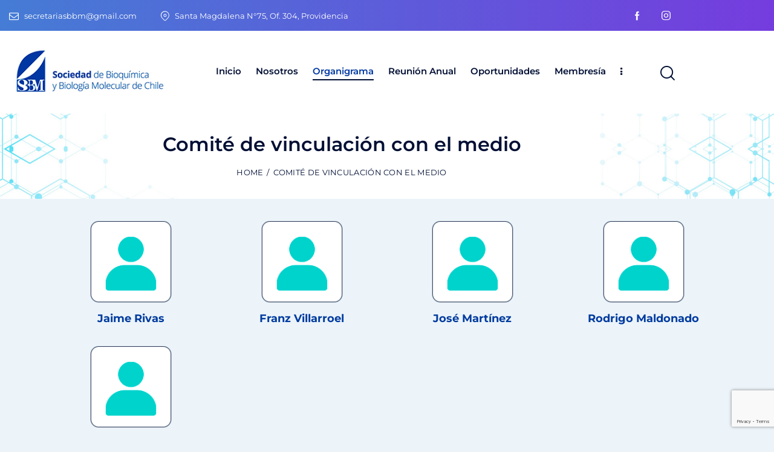

--- FILE ---
content_type: text/html; charset=UTF-8
request_url: https://www.sbbmch.cl/comite-de-vinculacion-con-el-medio/
body_size: 139474
content:
<!DOCTYPE html>
<html lang="es" class="no-js scheme_default">

<head>
				<meta charset="UTF-8">
					<meta name="viewport" content="width=device-width, initial-scale=1">
		<meta name="format-detection" content="telephone=no">
		<link rel="profile" href="//gmpg.org/xfn/11">
		<title>Comité de vinculación con el medio &#8211; Sociedad de Bioquímica y Biología Molecular de Chile</title>
<meta name='robots' content='max-image-preview:large' />
<link rel='dns-prefetch' href='//use.typekit.net' />
<link rel='dns-prefetch' href='//fonts.googleapis.com' />
<link rel="alternate" type="application/rss+xml" title="Sociedad de Bioquímica y Biología Molecular de Chile &raquo; Feed" href="https://www.sbbmch.cl/feed/" />
<link rel="alternate" type="application/rss+xml" title="Sociedad de Bioquímica y Biología Molecular de Chile &raquo; Feed de los comentarios" href="https://www.sbbmch.cl/comments/feed/" />
<link rel="alternate" title="oEmbed (JSON)" type="application/json+oembed" href="https://www.sbbmch.cl/wp-json/oembed/1.0/embed?url=https%3A%2F%2Fwww.sbbmch.cl%2Fcomite-de-vinculacion-con-el-medio%2F" />
<link rel="alternate" title="oEmbed (XML)" type="text/xml+oembed" href="https://www.sbbmch.cl/wp-json/oembed/1.0/embed?url=https%3A%2F%2Fwww.sbbmch.cl%2Fcomite-de-vinculacion-con-el-medio%2F&#038;format=xml" />
			<meta property="og:type" content="article" />
			<meta property="og:url" content="https://www.sbbmch.cl/comite-de-vinculacion-con-el-medio/" />
			<meta property="og:title" content="Comité de vinculación con el medio" />
			<meta property="og:description" content="															
		Jaime Rivas 		
																														
		Franz Villarroel

		
																														
		José Martínez
		
																														
		Rodrigo Maldonado
		
																														
		Felipe Valenzuela" />  
			<style id='wp-img-auto-sizes-contain-inline-css' type='text/css'>
img:is([sizes=auto i],[sizes^="auto," i]){contain-intrinsic-size:3000px 1500px}
/*# sourceURL=wp-img-auto-sizes-contain-inline-css */
</style>
<link property="stylesheet" rel='stylesheet' id='gs-swiper-css' href='https://www.sbbmch.cl/wp-content/plugins/gs-logo-slider/assets/libs/swiper-js/swiper.min.css?ver=3.7.4' type='text/css' media='all' />
<link property="stylesheet" rel='stylesheet' id='gs-tippyjs-css' href='https://www.sbbmch.cl/wp-content/plugins/gs-logo-slider/assets/libs/tippyjs/tippy.css?ver=3.7.4' type='text/css' media='all' />
<link property="stylesheet" rel='stylesheet' id='gs-logo-public-css' href='https://www.sbbmch.cl/wp-content/plugins/gs-logo-slider/assets/css/gs-logo.min.css?ver=3.7.4' type='text/css' media='all' />
<link property="stylesheet" rel='stylesheet' id='trx_addons-icons-css' href='https://www.sbbmch.cl/wp-content/plugins/trx_addons/css/font-icons/css/trx_addons_icons.css' type='text/css' media='all' />
<link property="stylesheet" rel='stylesheet' id='qwery-font-halyard-display-css' href='https://use.typekit.net/xog3vbp.css' type='text/css' media='all' />
<link property="stylesheet" rel='stylesheet' id='qwery-font-Montserrat-css' href='https://www.sbbmch.cl/wp-content/themes/qwery/skins/pharmacy/css/font-face/Montserrat/stylesheet.css' type='text/css' media='all' />
<link property="stylesheet" rel='stylesheet' id='qwery-font-google_fonts-css' href='https://fonts.googleapis.com/css2?family=DM+Sans:ital,wght@0,400;0,500;0,700;1,400;1,500;1,700&#038;family=Mundial:ital,wght@0,400;0,700;1,400;1,700&#038;subset=latin,latin-ext&#038;display=swap' type='text/css' media='all' />
<link property="stylesheet" rel='stylesheet' id='qwery-fontello-css' href='https://www.sbbmch.cl/wp-content/themes/qwery/skins/pharmacy/css/font-icons/css/fontello.css' type='text/css' media='all' />
<link property="stylesheet" rel='stylesheet' id='sbi_styles-css' href='https://www.sbbmch.cl/wp-content/plugins/instagram-feed/css/sbi-styles.min.css?ver=6.8.0' type='text/css' media='all' />
<style id='wp-emoji-styles-inline-css' type='text/css'>

	img.wp-smiley, img.emoji {
		display: inline !important;
		border: none !important;
		box-shadow: none !important;
		height: 1em !important;
		width: 1em !important;
		margin: 0 0.07em !important;
		vertical-align: -0.1em !important;
		background: none !important;
		padding: 0 !important;
	}
/*# sourceURL=wp-emoji-styles-inline-css */
</style>
<style id='classic-theme-styles-inline-css' type='text/css'>
/*! This file is auto-generated */
.wp-block-button__link{color:#fff;background-color:#32373c;border-radius:9999px;box-shadow:none;text-decoration:none;padding:calc(.667em + 2px) calc(1.333em + 2px);font-size:1.125em}.wp-block-file__button{background:#32373c;color:#fff;text-decoration:none}
/*# sourceURL=/wp-includes/css/classic-themes.min.css */
</style>
<style id='global-styles-inline-css' type='text/css'>
:root{--wp--preset--aspect-ratio--square: 1;--wp--preset--aspect-ratio--4-3: 4/3;--wp--preset--aspect-ratio--3-4: 3/4;--wp--preset--aspect-ratio--3-2: 3/2;--wp--preset--aspect-ratio--2-3: 2/3;--wp--preset--aspect-ratio--16-9: 16/9;--wp--preset--aspect-ratio--9-16: 9/16;--wp--preset--color--black: #000000;--wp--preset--color--cyan-bluish-gray: #abb8c3;--wp--preset--color--white: #ffffff;--wp--preset--color--pale-pink: #f78da7;--wp--preset--color--vivid-red: #cf2e2e;--wp--preset--color--luminous-vivid-orange: #ff6900;--wp--preset--color--luminous-vivid-amber: #fcb900;--wp--preset--color--light-green-cyan: #7bdcb5;--wp--preset--color--vivid-green-cyan: #00d084;--wp--preset--color--pale-cyan-blue: #8ed1fc;--wp--preset--color--vivid-cyan-blue: #0693e3;--wp--preset--color--vivid-purple: #9b51e0;--wp--preset--color--bg-color: #ECF4FA;--wp--preset--color--bd-color: #D9E3EB;--wp--preset--color--text-dark: #010F34;--wp--preset--color--text-light: #717682;--wp--preset--color--text-link: #003b9f;--wp--preset--color--text-hover: #003b9f;--wp--preset--color--text-link-2: #753dde;--wp--preset--color--text-hover-2: #753dde;--wp--preset--color--text-link-3: #00BFC8;--wp--preset--color--text-hover-3: #32B4B4;--wp--preset--gradient--vivid-cyan-blue-to-vivid-purple: linear-gradient(135deg,rgb(6,147,227) 0%,rgb(155,81,224) 100%);--wp--preset--gradient--light-green-cyan-to-vivid-green-cyan: linear-gradient(135deg,rgb(122,220,180) 0%,rgb(0,208,130) 100%);--wp--preset--gradient--luminous-vivid-amber-to-luminous-vivid-orange: linear-gradient(135deg,rgb(252,185,0) 0%,rgb(255,105,0) 100%);--wp--preset--gradient--luminous-vivid-orange-to-vivid-red: linear-gradient(135deg,rgb(255,105,0) 0%,rgb(207,46,46) 100%);--wp--preset--gradient--very-light-gray-to-cyan-bluish-gray: linear-gradient(135deg,rgb(238,238,238) 0%,rgb(169,184,195) 100%);--wp--preset--gradient--cool-to-warm-spectrum: linear-gradient(135deg,rgb(74,234,220) 0%,rgb(151,120,209) 20%,rgb(207,42,186) 40%,rgb(238,44,130) 60%,rgb(251,105,98) 80%,rgb(254,248,76) 100%);--wp--preset--gradient--blush-light-purple: linear-gradient(135deg,rgb(255,206,236) 0%,rgb(152,150,240) 100%);--wp--preset--gradient--blush-bordeaux: linear-gradient(135deg,rgb(254,205,165) 0%,rgb(254,45,45) 50%,rgb(107,0,62) 100%);--wp--preset--gradient--luminous-dusk: linear-gradient(135deg,rgb(255,203,112) 0%,rgb(199,81,192) 50%,rgb(65,88,208) 100%);--wp--preset--gradient--pale-ocean: linear-gradient(135deg,rgb(255,245,203) 0%,rgb(182,227,212) 50%,rgb(51,167,181) 100%);--wp--preset--gradient--electric-grass: linear-gradient(135deg,rgb(202,248,128) 0%,rgb(113,206,126) 100%);--wp--preset--gradient--midnight: linear-gradient(135deg,rgb(2,3,129) 0%,rgb(40,116,252) 100%);--wp--preset--font-size--small: 13px;--wp--preset--font-size--medium: 20px;--wp--preset--font-size--large: 36px;--wp--preset--font-size--x-large: 42px;--wp--preset--spacing--20: 0.44rem;--wp--preset--spacing--30: 0.67rem;--wp--preset--spacing--40: 1rem;--wp--preset--spacing--50: 1.5rem;--wp--preset--spacing--60: 2.25rem;--wp--preset--spacing--70: 3.38rem;--wp--preset--spacing--80: 5.06rem;--wp--preset--shadow--natural: 6px 6px 9px rgba(0, 0, 0, 0.2);--wp--preset--shadow--deep: 12px 12px 50px rgba(0, 0, 0, 0.4);--wp--preset--shadow--sharp: 6px 6px 0px rgba(0, 0, 0, 0.2);--wp--preset--shadow--outlined: 6px 6px 0px -3px rgb(255, 255, 255), 6px 6px rgb(0, 0, 0);--wp--preset--shadow--crisp: 6px 6px 0px rgb(0, 0, 0);}:where(.is-layout-flex){gap: 0.5em;}:where(.is-layout-grid){gap: 0.5em;}body .is-layout-flex{display: flex;}.is-layout-flex{flex-wrap: wrap;align-items: center;}.is-layout-flex > :is(*, div){margin: 0;}body .is-layout-grid{display: grid;}.is-layout-grid > :is(*, div){margin: 0;}:where(.wp-block-columns.is-layout-flex){gap: 2em;}:where(.wp-block-columns.is-layout-grid){gap: 2em;}:where(.wp-block-post-template.is-layout-flex){gap: 1.25em;}:where(.wp-block-post-template.is-layout-grid){gap: 1.25em;}.has-black-color{color: var(--wp--preset--color--black) !important;}.has-cyan-bluish-gray-color{color: var(--wp--preset--color--cyan-bluish-gray) !important;}.has-white-color{color: var(--wp--preset--color--white) !important;}.has-pale-pink-color{color: var(--wp--preset--color--pale-pink) !important;}.has-vivid-red-color{color: var(--wp--preset--color--vivid-red) !important;}.has-luminous-vivid-orange-color{color: var(--wp--preset--color--luminous-vivid-orange) !important;}.has-luminous-vivid-amber-color{color: var(--wp--preset--color--luminous-vivid-amber) !important;}.has-light-green-cyan-color{color: var(--wp--preset--color--light-green-cyan) !important;}.has-vivid-green-cyan-color{color: var(--wp--preset--color--vivid-green-cyan) !important;}.has-pale-cyan-blue-color{color: var(--wp--preset--color--pale-cyan-blue) !important;}.has-vivid-cyan-blue-color{color: var(--wp--preset--color--vivid-cyan-blue) !important;}.has-vivid-purple-color{color: var(--wp--preset--color--vivid-purple) !important;}.has-black-background-color{background-color: var(--wp--preset--color--black) !important;}.has-cyan-bluish-gray-background-color{background-color: var(--wp--preset--color--cyan-bluish-gray) !important;}.has-white-background-color{background-color: var(--wp--preset--color--white) !important;}.has-pale-pink-background-color{background-color: var(--wp--preset--color--pale-pink) !important;}.has-vivid-red-background-color{background-color: var(--wp--preset--color--vivid-red) !important;}.has-luminous-vivid-orange-background-color{background-color: var(--wp--preset--color--luminous-vivid-orange) !important;}.has-luminous-vivid-amber-background-color{background-color: var(--wp--preset--color--luminous-vivid-amber) !important;}.has-light-green-cyan-background-color{background-color: var(--wp--preset--color--light-green-cyan) !important;}.has-vivid-green-cyan-background-color{background-color: var(--wp--preset--color--vivid-green-cyan) !important;}.has-pale-cyan-blue-background-color{background-color: var(--wp--preset--color--pale-cyan-blue) !important;}.has-vivid-cyan-blue-background-color{background-color: var(--wp--preset--color--vivid-cyan-blue) !important;}.has-vivid-purple-background-color{background-color: var(--wp--preset--color--vivid-purple) !important;}.has-black-border-color{border-color: var(--wp--preset--color--black) !important;}.has-cyan-bluish-gray-border-color{border-color: var(--wp--preset--color--cyan-bluish-gray) !important;}.has-white-border-color{border-color: var(--wp--preset--color--white) !important;}.has-pale-pink-border-color{border-color: var(--wp--preset--color--pale-pink) !important;}.has-vivid-red-border-color{border-color: var(--wp--preset--color--vivid-red) !important;}.has-luminous-vivid-orange-border-color{border-color: var(--wp--preset--color--luminous-vivid-orange) !important;}.has-luminous-vivid-amber-border-color{border-color: var(--wp--preset--color--luminous-vivid-amber) !important;}.has-light-green-cyan-border-color{border-color: var(--wp--preset--color--light-green-cyan) !important;}.has-vivid-green-cyan-border-color{border-color: var(--wp--preset--color--vivid-green-cyan) !important;}.has-pale-cyan-blue-border-color{border-color: var(--wp--preset--color--pale-cyan-blue) !important;}.has-vivid-cyan-blue-border-color{border-color: var(--wp--preset--color--vivid-cyan-blue) !important;}.has-vivid-purple-border-color{border-color: var(--wp--preset--color--vivid-purple) !important;}.has-vivid-cyan-blue-to-vivid-purple-gradient-background{background: var(--wp--preset--gradient--vivid-cyan-blue-to-vivid-purple) !important;}.has-light-green-cyan-to-vivid-green-cyan-gradient-background{background: var(--wp--preset--gradient--light-green-cyan-to-vivid-green-cyan) !important;}.has-luminous-vivid-amber-to-luminous-vivid-orange-gradient-background{background: var(--wp--preset--gradient--luminous-vivid-amber-to-luminous-vivid-orange) !important;}.has-luminous-vivid-orange-to-vivid-red-gradient-background{background: var(--wp--preset--gradient--luminous-vivid-orange-to-vivid-red) !important;}.has-very-light-gray-to-cyan-bluish-gray-gradient-background{background: var(--wp--preset--gradient--very-light-gray-to-cyan-bluish-gray) !important;}.has-cool-to-warm-spectrum-gradient-background{background: var(--wp--preset--gradient--cool-to-warm-spectrum) !important;}.has-blush-light-purple-gradient-background{background: var(--wp--preset--gradient--blush-light-purple) !important;}.has-blush-bordeaux-gradient-background{background: var(--wp--preset--gradient--blush-bordeaux) !important;}.has-luminous-dusk-gradient-background{background: var(--wp--preset--gradient--luminous-dusk) !important;}.has-pale-ocean-gradient-background{background: var(--wp--preset--gradient--pale-ocean) !important;}.has-electric-grass-gradient-background{background: var(--wp--preset--gradient--electric-grass) !important;}.has-midnight-gradient-background{background: var(--wp--preset--gradient--midnight) !important;}.has-small-font-size{font-size: var(--wp--preset--font-size--small) !important;}.has-medium-font-size{font-size: var(--wp--preset--font-size--medium) !important;}.has-large-font-size{font-size: var(--wp--preset--font-size--large) !important;}.has-x-large-font-size{font-size: var(--wp--preset--font-size--x-large) !important;}
:where(.wp-block-post-template.is-layout-flex){gap: 1.25em;}:where(.wp-block-post-template.is-layout-grid){gap: 1.25em;}
:where(.wp-block-term-template.is-layout-flex){gap: 1.25em;}:where(.wp-block-term-template.is-layout-grid){gap: 1.25em;}
:where(.wp-block-columns.is-layout-flex){gap: 2em;}:where(.wp-block-columns.is-layout-grid){gap: 2em;}
:root :where(.wp-block-pullquote){font-size: 1.5em;line-height: 1.6;}
/*# sourceURL=global-styles-inline-css */
</style>
<link property="stylesheet" rel='stylesheet' id='contact-form-7-css' href='https://www.sbbmch.cl/wp-content/plugins/contact-form-7/includes/css/styles.css?ver=6.0.6' type='text/css' media='all' />
<link property="stylesheet" rel='stylesheet' id='hover-effects-css' href='https://www.sbbmch.cl/wp-content/plugins/hover-effects/asset/css/hover.css?ver=2.1.2' type='text/css' media='all' />
<link property="stylesheet" rel='stylesheet' id='magnific-popup-css' href='https://www.sbbmch.cl/wp-content/plugins/trx_addons/js/magnific/magnific-popup.min.css' type='text/css' media='all' />
<style id='akismet-widget-style-inline-css' type='text/css'>

			.a-stats {
				--akismet-color-mid-green: #357b49;
				--akismet-color-white: #fff;
				--akismet-color-light-grey: #f6f7f7;

				max-width: 350px;
				width: auto;
			}

			.a-stats * {
				all: unset;
				box-sizing: border-box;
			}

			.a-stats strong {
				font-weight: 600;
			}

			.a-stats a.a-stats__link,
			.a-stats a.a-stats__link:visited,
			.a-stats a.a-stats__link:active {
				background: var(--akismet-color-mid-green);
				border: none;
				box-shadow: none;
				border-radius: 8px;
				color: var(--akismet-color-white);
				cursor: pointer;
				display: block;
				font-family: -apple-system, BlinkMacSystemFont, 'Segoe UI', 'Roboto', 'Oxygen-Sans', 'Ubuntu', 'Cantarell', 'Helvetica Neue', sans-serif;
				font-weight: 500;
				padding: 12px;
				text-align: center;
				text-decoration: none;
				transition: all 0.2s ease;
			}

			/* Extra specificity to deal with TwentyTwentyOne focus style */
			.widget .a-stats a.a-stats__link:focus {
				background: var(--akismet-color-mid-green);
				color: var(--akismet-color-white);
				text-decoration: none;
			}

			.a-stats a.a-stats__link:hover {
				filter: brightness(110%);
				box-shadow: 0 4px 12px rgba(0, 0, 0, 0.06), 0 0 2px rgba(0, 0, 0, 0.16);
			}

			.a-stats .count {
				color: var(--akismet-color-white);
				display: block;
				font-size: 1.5em;
				line-height: 1.4;
				padding: 0 13px;
				white-space: nowrap;
			}
		
/*# sourceURL=akismet-widget-style-inline-css */
</style>
<link property="stylesheet" rel='stylesheet' id='trx_addons-css' href='https://www.sbbmch.cl/wp-content/plugins/trx_addons/css/__styles.css' type='text/css' media='all' />
<link property="stylesheet" rel='stylesheet' id='trx_addons-widget_contacts-css' href='https://www.sbbmch.cl/wp-content/plugins/trx_addons/components/widgets/contacts/contacts.css' type='text/css' media='all' />
<link property="stylesheet" rel='stylesheet' id='trx_addons-sc_blogger-css' href='https://www.sbbmch.cl/wp-content/plugins/trx_addons/components/shortcodes/blogger/blogger.css' type='text/css' media='all' />
<link property="stylesheet" rel='stylesheet' id='trx_addons-sc_blogger-responsive-css' href='https://www.sbbmch.cl/wp-content/plugins/trx_addons/components/shortcodes/blogger/blogger.responsive.css' type='text/css' media='(max-width:1279px)' />
<link property="stylesheet" rel='stylesheet' id='trx_addons-sc_content-css' href='https://www.sbbmch.cl/wp-content/plugins/trx_addons/components/shortcodes/content/content.css' type='text/css' media='all' />
<link property="stylesheet" rel='stylesheet' id='trx_addons-sc_content-responsive-css' href='https://www.sbbmch.cl/wp-content/plugins/trx_addons/components/shortcodes/content/content.responsive.css' type='text/css' media='(max-width:1439px)' />
<link property="stylesheet" rel='stylesheet' id='trx_addons-animations-css' href='https://www.sbbmch.cl/wp-content/plugins/trx_addons/css/trx_addons.animations.css' type='text/css' media='all' />
<link property="stylesheet" rel='stylesheet' id='trx_addons-mouse-helper-css' href='https://www.sbbmch.cl/wp-content/plugins/trx_addons/addons/mouse-helper/mouse-helper.css' type='text/css' media='all' />
<link property="stylesheet" rel='stylesheet' id='elementor-icons-css' href='https://www.sbbmch.cl/wp-content/plugins/elementor/assets/lib/eicons/css/elementor-icons.min.css?ver=5.46.0' type='text/css' media='all' />
<link property="stylesheet" rel='stylesheet' id='elementor-frontend-css' href='https://www.sbbmch.cl/wp-content/plugins/elementor/assets/css/frontend.min.css?ver=3.34.4' type='text/css' media='all' />
<style id='elementor-frontend-inline-css' type='text/css'>
.elementor-kit-15{--e-global-color-primary:#6EC1E4;--e-global-color-secondary:#54595F;--e-global-color-text:#7A7A7A;--e-global-color-accent:#61CE70;--e-global-color-61c01e98:#4054B2;--e-global-color-69bf31ed:#23A455;--e-global-color-7a1ccbe5:#000;--e-global-color-13ed1179:#FFF;--e-global-typography-primary-font-family:"Roboto";--e-global-typography-primary-font-weight:600;--e-global-typography-secondary-font-family:"Roboto Slab";--e-global-typography-secondary-font-weight:400;--e-global-typography-text-font-family:"Roboto";--e-global-typography-text-font-weight:400;--e-global-typography-accent-font-family:"Roboto";--e-global-typography-accent-font-weight:500;}.elementor-section.elementor-section-boxed > .elementor-container{max-width:1320px;}.e-con{--container-max-width:1320px;}.elementor-widget:not(:last-child){margin-block-end:20px;}.elementor-element{--widgets-spacing:20px 20px;--widgets-spacing-row:20px;--widgets-spacing-column:20px;}{}.sc_layouts_title_caption{display:var(--page-title-display);}@media(max-width:1024px){.elementor-section.elementor-section-boxed > .elementor-container{max-width:1024px;}.e-con{--container-max-width:1024px;}}@media(max-width:767px){.elementor-section.elementor-section-boxed > .elementor-container{max-width:767px;}.e-con{--container-max-width:767px;}}
.elementor-25828 .elementor-element.elementor-element-e3f22d9 .trx_addons_bg_text{z-index:0;}.elementor-25828 .elementor-element.elementor-element-e3f22d9 .trx_addons_bg_text.trx_addons_marquee_wrap .trx_addons_marquee_element{padding-right:50px;}.elementor-25828 .elementor-element.elementor-element-e3f22d9{margin-top:-65px;margin-bottom:0px;}.elementor-25828 .elementor-element.elementor-element-eba819f img{width:55%;}.elementor-25828 .elementor-element.elementor-element-5dc9a08{--spacer-size:50px;}.elementor-25828 .elementor-element.elementor-element-454ac60{--spacer-size:50px;}.elementor-25828 .elementor-element.elementor-element-76cdb9e img{width:55%;}.elementor-25828 .elementor-element.elementor-element-325d516{--spacer-size:50px;}.elementor-25828 .elementor-element.elementor-element-b66a7f2{--spacer-size:50px;}.elementor-25828 .elementor-element.elementor-element-a109784 img{width:55%;}.elementor-25828 .elementor-element.elementor-element-b085baf{--spacer-size:50px;}.elementor-25828 .elementor-element.elementor-element-f71b797{--spacer-size:50px;}.elementor-25828 .elementor-element.elementor-element-782f243 img{width:55%;}.elementor-25828 .elementor-element.elementor-element-52be6c8{--spacer-size:50px;}.elementor-25828 .elementor-element.elementor-element-b91aa88{--spacer-size:50px;}.elementor-25828 .elementor-element.elementor-element-cee4300 .trx_addons_bg_text{z-index:0;}.elementor-25828 .elementor-element.elementor-element-cee4300 .trx_addons_bg_text.trx_addons_marquee_wrap .trx_addons_marquee_element{padding-right:50px;}.elementor-25828 .elementor-element.elementor-element-cee4300{margin-top:0px;margin-bottom:0px;}.elementor-25828 .elementor-element.elementor-element-9077d66 img{width:55%;}.elementor-25828 .elementor-element.elementor-element-5cf9e94{--spacer-size:50px;}.elementor-25828 .elementor-element.elementor-element-94de856{--spacer-size:50px;}.elementor-25828 .elementor-element.elementor-element-521442d{--spacer-size:50px;}.elementor-25828 .elementor-element.elementor-element-5e96d58{--spacer-size:50px;}.elementor-25828 .elementor-element.elementor-element-d1d83e7{--spacer-size:50px;}.elementor-25828 .elementor-element.elementor-element-7f60e97{--spacer-size:50px;}.elementor-25828 .elementor-element.elementor-element-dd3611b{--spacer-size:50px;}.elementor-25828 .elementor-element.elementor-element-f20d08d{--spacer-size:50px;}@media(max-width:767px){.elementor-25828 .elementor-element.elementor-element-e3f22d9{margin-top:-15px;margin-bottom:0px;}.elementor-25828 .elementor-element.elementor-element-cee4300{margin-top:-15px;margin-bottom:0px;}}
/*# sourceURL=elementor-frontend-inline-css */
</style>
<link property="stylesheet" rel='stylesheet' id='sbistyles-css' href='https://www.sbbmch.cl/wp-content/plugins/instagram-feed/css/sbi-styles.min.css?ver=6.8.0' type='text/css' media='all' />
<link property="stylesheet" rel='stylesheet' id='widget-image-css' href='https://www.sbbmch.cl/wp-content/plugins/elementor/assets/css/widget-image.min.css?ver=3.34.4' type='text/css' media='all' />
<link property="stylesheet" rel='stylesheet' id='widget-spacer-css' href='https://www.sbbmch.cl/wp-content/plugins/elementor/assets/css/widget-spacer.min.css?ver=3.34.4' type='text/css' media='all' />
<link property="stylesheet" rel='stylesheet' id='eael-general-css' href='https://www.sbbmch.cl/wp-content/plugins/essential-addons-for-elementor-lite/assets/front-end/css/view/general.min.css?ver=6.1.11' type='text/css' media='all' />
<link property="stylesheet" rel='stylesheet' id='wpr-text-animations-css-css' href='https://www.sbbmch.cl/wp-content/plugins/royal-elementor-addons/assets/css/lib/animations/text-animations.min.css?ver=1.7.1017' type='text/css' media='all' />
<link property="stylesheet" rel='stylesheet' id='wpr-addons-css-css' href='https://www.sbbmch.cl/wp-content/plugins/royal-elementor-addons/assets/css/frontend.min.css?ver=1.7.1017' type='text/css' media='all' />
<link property="stylesheet" rel='stylesheet' id='font-awesome-5-all-css' href='https://www.sbbmch.cl/wp-content/plugins/elementor/assets/lib/font-awesome/css/all.min.css?ver=6.1.11' type='text/css' media='all' />
<link property="stylesheet" rel='stylesheet' id='wpgdprc-front-css-css' href='https://www.sbbmch.cl/wp-content/plugins/wp-gdpr-compliance/Assets/css/front.css?ver=1689991098' type='text/css' media='all' />
<style id='wpgdprc-front-css-inline-css' type='text/css'>
:root{--wp-gdpr--bar--background-color: #000000;--wp-gdpr--bar--color: #ffffff;--wp-gdpr--button--background-color: #000000;--wp-gdpr--button--background-color--darken: #000000;--wp-gdpr--button--color: #ffffff;}
/*# sourceURL=wpgdprc-front-css-inline-css */
</style>

<style id="elementor-post-22461">.elementor-22461 .elementor-element.elementor-element-2a52e8ae > .elementor-container > .elementor-column > .elementor-widget-wrap{align-content:center;align-items:center;}.elementor-22461 .elementor-element.elementor-element-2a52e8ae:not(.elementor-motion-effects-element-type-background), .elementor-22461 .elementor-element.elementor-element-2a52e8ae > .elementor-motion-effects-container > .elementor-motion-effects-layer{background-color:transparent;background-image:linear-gradient(90deg, #457CD5 0%, #753CDE 100%);}.elementor-22461 .elementor-element.elementor-element-2a52e8ae .trx_addons_bg_text{z-index:0;}.elementor-22461 .elementor-element.elementor-element-2a52e8ae .trx_addons_bg_text.trx_addons_marquee_wrap .trx_addons_marquee_element{padding-right:50px;}.elementor-22461 .elementor-element.elementor-element-2a52e8ae{transition:background 0.3s, border 0.3s, border-radius 0.3s, box-shadow 0.3s;color:#FFFFFF;padding:0px 0px 0px 0px;}.elementor-22461 .elementor-element.elementor-element-2a52e8ae > .elementor-background-overlay{transition:background 0.3s, border-radius 0.3s, opacity 0.3s;}.elementor-22461 .elementor-element.elementor-element-2a52e8ae a{color:#FFFFFF;}.elementor-22461 .elementor-element.elementor-element-9f61e09 > .elementor-widget-container{margin:0px 20px 0px 0px;}.elementor-22461 .elementor-element.elementor-element-41096401 > .elementor-widget-container{margin:0px -6px 0px 0px;}.elementor-22461 .elementor-element.elementor-element-41096401 .sc_item_title_text{-webkit-text-stroke-width:0px;}.elementor-22461 .elementor-element.elementor-element-41096401 .sc_item_title_text2{-webkit-text-stroke-width:0px;}.elementor-22461 .elementor-element.elementor-element-e8efcb3 > .elementor-container > .elementor-column > .elementor-widget-wrap{align-content:center;align-items:center;}.elementor-22461 .elementor-element.elementor-element-e8efcb3 .trx_addons_bg_text{z-index:0;}.elementor-22461 .elementor-element.elementor-element-e8efcb3 .trx_addons_bg_text.trx_addons_marquee_wrap .trx_addons_marquee_element{padding-right:50px;}.elementor-22461 .elementor-element.elementor-element-e8efcb3{transition:background 0.3s, border 0.3s, border-radius 0.3s, box-shadow 0.3s;padding:20px 0px 20px 0px;}.elementor-22461 .elementor-element.elementor-element-e8efcb3 > .elementor-background-overlay{transition:background 0.3s, border-radius 0.3s, opacity 0.3s;}.elementor-22461 .elementor-element.elementor-element-0ba9967{width:var( --container-widget-width, 97.404% );max-width:97.404%;--container-widget-width:97.404%;--container-widget-flex-grow:0;}.elementor-22461 .elementor-element.elementor-element-0ba9967 img{width:95%;}.elementor-22461 .elementor-element.elementor-element-1686cff{width:var( --container-widget-width, 97% );max-width:97%;--container-widget-width:97%;--container-widget-flex-grow:0;}.elementor-22461 .elementor-element.elementor-element-1686cff > .elementor-widget-container{margin:-1px 20px 0px 0px;}.elementor-22461 .elementor-element.elementor-element-761fc43 > .elementor-widget-container{margin:-3px 0px 0px 8px;}.elementor-22461 .elementor-element.elementor-element-12ac0ee:not(.elementor-motion-effects-element-type-background), .elementor-22461 .elementor-element.elementor-element-12ac0ee > .elementor-motion-effects-container > .elementor-motion-effects-layer{background-image:url("https://www.sbbmch.cl/wp-content/uploads/2020/06/header-internas-4.jpg");background-position:center center;background-size:cover;}.elementor-22461 .elementor-element.elementor-element-12ac0ee .trx_addons_bg_text{z-index:0;}.elementor-22461 .elementor-element.elementor-element-12ac0ee .trx_addons_bg_text.trx_addons_marquee_wrap .trx_addons_marquee_element{padding-right:50px;}.elementor-22461 .elementor-element.elementor-element-12ac0ee{transition:background 0.3s, border 0.3s, border-radius 0.3s, box-shadow 0.3s;}.elementor-22461 .elementor-element.elementor-element-12ac0ee > .elementor-background-overlay{transition:background 0.3s, border-radius 0.3s, opacity 0.3s;}.elementor-22461 .elementor-element.elementor-element-8cc1320{--spacer-size:50px;}.elementor-22461 .elementor-element.elementor-element-6062dff .sc_layouts_title{min-height:0px;}.elementor-22461 .elementor-element.elementor-element-5739297{--spacer-size:50px;}.trx-addons-layout--edit-mode .trx-addons-layout__inner{background-color:var(--theme-color-bg_color);}.trx-addons-layout--single-preview .trx-addons-layout__inner{background-color:var(--theme-color-bg_color);}@media(max-width:1024px){.elementor-22461 .elementor-element.elementor-element-e8efcb3{padding:16px 0px 16px 0px;}.elementor-22461 .elementor-element.elementor-element-1686cff > .elementor-widget-container{margin:-1px 10px 0px 0px;}.elementor-22461 .elementor-element.elementor-element-761fc43 > .elementor-widget-container{margin:-4px 0px 0px 4px;}}@media(max-width:767px){.elementor-22461 .elementor-element.elementor-element-a464301{width:60%;}.elementor-22461 .elementor-element.elementor-element-d55c769{width:40%;}.elementor-22461 .elementor-element.elementor-element-1686cff > .elementor-widget-container{margin:0px 0px 0px 0px;}.elementor-22461 .elementor-element.elementor-element-761fc43 > .elementor-widget-container{margin:-5px 0px 0px -2px;}.elementor-22461 .elementor-element.elementor-element-12ac0ee:not(.elementor-motion-effects-element-type-background), .elementor-22461 .elementor-element.elementor-element-12ac0ee > .elementor-motion-effects-container > .elementor-motion-effects-layer{background-image:url("https://www.sbbmch.cl/wp-content/uploads/2020/06/header-internas-4.jpg");}}@media(min-width:768px){.elementor-22461 .elementor-element.elementor-element-6d0a7ed6{width:71.287%;}.elementor-22461 .elementor-element.elementor-element-4b6710b8{width:28.675%;}.elementor-22461 .elementor-element.elementor-element-a464301{width:26.962%;}.elementor-22461 .elementor-element.elementor-element-d55c769{width:73%;}}@media(min-width:1025px){.elementor-22461 .elementor-element.elementor-element-12ac0ee:not(.elementor-motion-effects-element-type-background), .elementor-22461 .elementor-element.elementor-element-12ac0ee > .elementor-motion-effects-container > .elementor-motion-effects-layer{background-attachment:scroll;}}</style>
<style id="elementor-post-21171">.elementor-21171 .elementor-element.elementor-element-3fbc2a48:not(.elementor-motion-effects-element-type-background), .elementor-21171 .elementor-element.elementor-element-3fbc2a48 > .elementor-motion-effects-container > .elementor-motion-effects-layer{background-color:transparent;background-image:linear-gradient(180deg, #005B99 0%, #001F53 100%);}.elementor-21171 .elementor-element.elementor-element-3fbc2a48 .trx_addons_bg_text{z-index:0;}.elementor-21171 .elementor-element.elementor-element-3fbc2a48 .trx_addons_bg_text.trx_addons_marquee_wrap .trx_addons_marquee_element{padding-right:50px;}.elementor-21171 .elementor-element.elementor-element-3fbc2a48{transition:background 0.3s, border 0.3s, border-radius 0.3s, box-shadow 0.3s;margin-top:0px;margin-bottom:0px;padding:50px 0px 0px 0px;}.elementor-21171 .elementor-element.elementor-element-3fbc2a48 > .elementor-background-overlay{transition:background 0.3s, border-radius 0.3s, opacity 0.3s;}.elementor-21171 .elementor-element.elementor-element-1def424d > .elementor-widget-container{margin:0px 0px 0px 0px;}.elementor-21171 .elementor-element.elementor-element-1def424d .logo_image{max-height:77px;}.elementor-21171 .elementor-element.elementor-element-57075a1a{--spacer-size:14px;}.elementor-21171 .elementor-element.elementor-element-587577b2 > .elementor-widget-container{padding:0% 10% 0% 0%;}.elementor-21171 .elementor-element.elementor-element-587577b2{text-align:start;font-family:"Montserrat", Sans-serif;font-size:13px;line-height:17px;color:#FFFFFF;}.elementor-21171 .elementor-element.elementor-element-eee1d9f{--spacer-size:50px;}.elementor-21171 .elementor-element.elementor-element-c06af04 .sc_item_title{color:#FFFFFF;}.elementor-21171 .elementor-element.elementor-element-c06af04 .sc_item_title_text{-webkit-text-stroke-width:0px;font-family:"Montserrat", Sans-serif;}.elementor-21171 .elementor-element.elementor-element-c06af04 .sc_item_title_text2{-webkit-text-stroke-width:0px;}.elementor-21171 .elementor-element.elementor-element-eb90bc4 > .elementor-widget-container{margin:0px 0px 0px 0px;}.elementor-21171 .elementor-element.elementor-element-eb90bc4 .sc_item_title_text{-webkit-text-stroke-width:1px;font-family:"Montserrat", Sans-serif;font-size:38px;}.elementor-21171 .elementor-element.elementor-element-eb90bc4 .sc_item_title_text2{-webkit-text-stroke-width:0px;font-family:"Montserrat", Sans-serif;font-size:52px;}.elementor-21171 .elementor-element.elementor-element-285c51c{--spacer-size:50px;}.elementor-21171 .elementor-element.elementor-element-20fa8748{--spacer-size:6px;}.elementor-21171 .elementor-element.elementor-element-7ddc720a{--spacer-size:8px;}.elementor-21171 .elementor-element.elementor-element-46ce40a .sc_item_title{color:#FFFFFF;}.elementor-21171 .elementor-element.elementor-element-46ce40a .sc_item_title_text{-webkit-text-stroke-width:0px;font-family:"Montserrat", Sans-serif;}.elementor-21171 .elementor-element.elementor-element-46ce40a .sc_item_title_text2{-webkit-text-stroke-width:0px;}.elementor-21171 .elementor-element.elementor-element-274d1d34 .sc_item_title_text{-webkit-text-stroke-width:0px;}.elementor-21171 .elementor-element.elementor-element-274d1d34 .sc_item_title_text2{-webkit-text-stroke-width:0px;}.elementor-21171 .elementor-element.elementor-element-3418968d:not(.elementor-motion-effects-element-type-background), .elementor-21171 .elementor-element.elementor-element-3418968d > .elementor-motion-effects-container > .elementor-motion-effects-layer{background-color:#001F53;}.elementor-21171 .elementor-element.elementor-element-3418968d .trx_addons_bg_text{z-index:0;}.elementor-21171 .elementor-element.elementor-element-3418968d .trx_addons_bg_text.trx_addons_marquee_wrap .trx_addons_marquee_element{padding-right:50px;}.elementor-21171 .elementor-element.elementor-element-3418968d{transition:background 0.3s, border 0.3s, border-radius 0.3s, box-shadow 0.3s;padding:0px 0px 0px 0px;}.elementor-21171 .elementor-element.elementor-element-3418968d > .elementor-background-overlay{transition:background 0.3s, border-radius 0.3s, opacity 0.3s;}.elementor-21171 .elementor-element.elementor-element-536d4b88{--spacer-size:50px;}.elementor-21171 .elementor-element.elementor-element-3a6b2cc5{--divider-border-style:solid;--divider-border-width:1px;}.elementor-21171 .elementor-element.elementor-element-3a6b2cc5 .elementor-divider-separator{width:100%;}.elementor-21171 .elementor-element.elementor-element-3a6b2cc5 .elementor-divider{padding-block-start:5px;padding-block-end:5px;}.elementor-21171 .elementor-element.elementor-element-19bbf8b9{--spacer-size:14px;}.elementor-21171 .elementor-element.elementor-element-2b15be3{--spacer-size:23px;}.trx-addons-layout--edit-mode .trx-addons-layout__inner{background-color:var(--theme-color-bg_color);}.trx-addons-layout--single-preview .trx-addons-layout__inner{background-color:var(--theme-color-bg_color);}@media(max-width:1024px) and (min-width:768px){.elementor-21171 .elementor-element.elementor-element-4805d76f{width:25%;}.elementor-21171 .elementor-element.elementor-element-50c3a51c{width:29%;}.elementor-21171 .elementor-element.elementor-element-2b38258f{width:28%;}}@media(max-width:1024px){.elementor-21171 .elementor-element.elementor-element-57075a1a{--spacer-size:10px;}.elementor-21171 .elementor-element.elementor-element-587577b2 > .elementor-widget-container{padding:0px 0px 0px 0px;}}@media(max-width:767px){.elementor-21171 .elementor-element.elementor-element-57075a1a{--spacer-size:8px;}.elementor-21171 .elementor-element.elementor-element-50c3a51c > .elementor-element-populated{margin:20px 0px 0px 0px;--e-column-margin-right:0px;--e-column-margin-left:0px;}.elementor-21171 .elementor-element.elementor-element-20fa8748{--spacer-size:4px;}.elementor-21171 .elementor-element.elementor-element-2b38258f > .elementor-element-populated{margin:20px 0px 0px 0px;--e-column-margin-right:0px;--e-column-margin-left:0px;}.elementor-21171 .elementor-element.elementor-element-19bbf8b9{--spacer-size:3px;}.elementor-21171 .elementor-element.elementor-element-7d83b022{font-size:13px;line-height:1.4em;}.elementor-21171 .elementor-element.elementor-element-2b15be3{--spacer-size:10px;}}</style>
<style id='rs-plugin-settings-inline-css' type='text/css'>
#rs-demo-id {}
/*# sourceURL=rs-plugin-settings-inline-css */
</style>
<link property="stylesheet" rel='stylesheet' id='widget-divider-css' href='https://www.sbbmch.cl/wp-content/plugins/elementor/assets/css/widget-divider.min.css?ver=3.34.4' type='text/css' media='all' />
<link property="stylesheet" rel='stylesheet' id='elementor-gf-local-montserrat-css' href='https://www.sbbmch.cl/wp-content/uploads/elementor/google-fonts/css/montserrat.css?ver=1742234650' type='text/css' media='all' />
<link property="stylesheet" rel='stylesheet' id='rs-plugin-settings-css' href='https://www.sbbmch.cl/wp-content/plugins/revslider/public/assets/css/rs6.css?ver=6.6.14' type='text/css' media='all' />
<link property="stylesheet" rel='stylesheet' id='qwery-style-css' href='https://www.sbbmch.cl/wp-content/themes/qwery/style.css' type='text/css' media='all' />
<link property="stylesheet" rel='stylesheet' id='mediaelement-css' href='https://www.sbbmch.cl/wp-includes/js/mediaelement/mediaelementplayer-legacy.min.css?ver=4.2.17' type='text/css' media='all' />
<link property="stylesheet" rel='stylesheet' id='wp-mediaelement-css' href='https://www.sbbmch.cl/wp-includes/js/mediaelement/wp-mediaelement.min.css?ver=6.9' type='text/css' media='all' />
<link property="stylesheet" rel='stylesheet' id='qwery-skin-pharmacy-css' href='https://www.sbbmch.cl/wp-content/themes/qwery/skins/pharmacy/css/style.css' type='text/css' media='all' />
<link property="stylesheet" rel='stylesheet' id='qwery-plugins-css' href='https://www.sbbmch.cl/wp-content/themes/qwery/skins/pharmacy/css/__plugins.css' type='text/css' media='all' />
<link property="stylesheet" rel='stylesheet' id='qwery-custom-css' href='https://www.sbbmch.cl/wp-content/themes/qwery/skins/pharmacy/css/__custom.css' type='text/css' media='all' />
<link property="stylesheet" rel='stylesheet' id='trx_addons-responsive-css' href='https://www.sbbmch.cl/wp-content/plugins/trx_addons/css/__responsive.css' type='text/css' media='(max-width:1439px)' />
<link property="stylesheet" rel='stylesheet' id='trx_addons-mouse-helper-responsive-css' href='https://www.sbbmch.cl/wp-content/plugins/trx_addons/addons/mouse-helper/mouse-helper.responsive.css' type='text/css' media='(max-width:1279px)' />
<link property="stylesheet" rel='stylesheet' id='qwery-responsive-css' href='https://www.sbbmch.cl/wp-content/themes/qwery/skins/pharmacy/css/__responsive.css' type='text/css' media='(max-width:1679px)' />
<link property="stylesheet" rel='stylesheet' id='swiper-css' href='https://www.sbbmch.cl/wp-content/plugins/trx_addons/js/swiper/swiper.min.css' type='text/css' media='all' />
<link property="stylesheet" rel='stylesheet' id='elementor-gf-local-roboto-css' href='https://www.sbbmch.cl/wp-content/uploads/elementor/google-fonts/css/roboto.css?ver=1742234645' type='text/css' media='all' />
<link property="stylesheet" rel='stylesheet' id='elementor-gf-local-robotoslab-css' href='https://www.sbbmch.cl/wp-content/uploads/elementor/google-fonts/css/robotoslab.css?ver=1742234647' type='text/css' media='all' />
<script type="text/javascript" data-cfasync="false" src="https://www.sbbmch.cl/wp-includes/js/jquery/jquery.min.js?ver=3.7.1" id="jquery-core-js"></script>
<script type="text/javascript" data-cfasync="false" src="https://www.sbbmch.cl/wp-includes/js/jquery/jquery-migrate.min.js?ver=3.4.1" id="jquery-migrate-js"></script>
<link rel="https://api.w.org/" href="https://www.sbbmch.cl/wp-json/" /><link rel="alternate" title="JSON" type="application/json" href="https://www.sbbmch.cl/wp-json/wp/v2/pages/25828" /><link rel="EditURI" type="application/rsd+xml" title="RSD" href="https://www.sbbmch.cl/xmlrpc.php?rsd" />
<meta name="generator" content="WordPress 6.9" />
<link rel="canonical" href="https://www.sbbmch.cl/comite-de-vinculacion-con-el-medio/" />
<link rel='shortlink' href='https://www.sbbmch.cl/?p=25828' />
			<style type="text/css">
			<!--
				#page_preloader {
					background-color: #ffffff !important;				}
			-->
			</style>
			<meta name="generator" content="Elementor 3.34.4; features: additional_custom_breakpoints; settings: css_print_method-internal, google_font-enabled, font_display-swap">
			<style>
				.e-con.e-parent:nth-of-type(n+4):not(.e-lazyloaded):not(.e-no-lazyload),
				.e-con.e-parent:nth-of-type(n+4):not(.e-lazyloaded):not(.e-no-lazyload) * {
					background-image: none !important;
				}
				@media screen and (max-height: 1024px) {
					.e-con.e-parent:nth-of-type(n+3):not(.e-lazyloaded):not(.e-no-lazyload),
					.e-con.e-parent:nth-of-type(n+3):not(.e-lazyloaded):not(.e-no-lazyload) * {
						background-image: none !important;
					}
				}
				@media screen and (max-height: 640px) {
					.e-con.e-parent:nth-of-type(n+2):not(.e-lazyloaded):not(.e-no-lazyload),
					.e-con.e-parent:nth-of-type(n+2):not(.e-lazyloaded):not(.e-no-lazyload) * {
						background-image: none !important;
					}
				}
			</style>
			<meta name="generator" content="Powered by Slider Revolution 6.6.14 - responsive, Mobile-Friendly Slider Plugin for WordPress with comfortable drag and drop interface." />
<link rel="icon" href="https://www.sbbmch.cl/wp-content/uploads/2023/07/favicon-1.jpg" sizes="32x32" />
<link rel="icon" href="https://www.sbbmch.cl/wp-content/uploads/2023/07/favicon-1.jpg" sizes="192x192" />
<link rel="apple-touch-icon" href="https://www.sbbmch.cl/wp-content/uploads/2023/07/favicon-1.jpg" />
<meta name="msapplication-TileImage" content="https://www.sbbmch.cl/wp-content/uploads/2023/07/favicon-1.jpg" />
<script>function setREVStartSize(e){
			//window.requestAnimationFrame(function() {
				window.RSIW = window.RSIW===undefined ? window.innerWidth : window.RSIW;
				window.RSIH = window.RSIH===undefined ? window.innerHeight : window.RSIH;
				try {
					var pw = document.getElementById(e.c).parentNode.offsetWidth,
						newh;
					pw = pw===0 || isNaN(pw) || (e.l=="fullwidth" || e.layout=="fullwidth") ? window.RSIW : pw;
					e.tabw = e.tabw===undefined ? 0 : parseInt(e.tabw);
					e.thumbw = e.thumbw===undefined ? 0 : parseInt(e.thumbw);
					e.tabh = e.tabh===undefined ? 0 : parseInt(e.tabh);
					e.thumbh = e.thumbh===undefined ? 0 : parseInt(e.thumbh);
					e.tabhide = e.tabhide===undefined ? 0 : parseInt(e.tabhide);
					e.thumbhide = e.thumbhide===undefined ? 0 : parseInt(e.thumbhide);
					e.mh = e.mh===undefined || e.mh=="" || e.mh==="auto" ? 0 : parseInt(e.mh,0);
					if(e.layout==="fullscreen" || e.l==="fullscreen")
						newh = Math.max(e.mh,window.RSIH);
					else{
						e.gw = Array.isArray(e.gw) ? e.gw : [e.gw];
						for (var i in e.rl) if (e.gw[i]===undefined || e.gw[i]===0) e.gw[i] = e.gw[i-1];
						e.gh = e.el===undefined || e.el==="" || (Array.isArray(e.el) && e.el.length==0)? e.gh : e.el;
						e.gh = Array.isArray(e.gh) ? e.gh : [e.gh];
						for (var i in e.rl) if (e.gh[i]===undefined || e.gh[i]===0) e.gh[i] = e.gh[i-1];
											
						var nl = new Array(e.rl.length),
							ix = 0,
							sl;
						e.tabw = e.tabhide>=pw ? 0 : e.tabw;
						e.thumbw = e.thumbhide>=pw ? 0 : e.thumbw;
						e.tabh = e.tabhide>=pw ? 0 : e.tabh;
						e.thumbh = e.thumbhide>=pw ? 0 : e.thumbh;
						for (var i in e.rl) nl[i] = e.rl[i]<window.RSIW ? 0 : e.rl[i];
						sl = nl[0];
						for (var i in nl) if (sl>nl[i] && nl[i]>0) { sl = nl[i]; ix=i;}
						var m = pw>(e.gw[ix]+e.tabw+e.thumbw) ? 1 : (pw-(e.tabw+e.thumbw)) / (e.gw[ix]);
						newh =  (e.gh[ix] * m) + (e.tabh + e.thumbh);
					}
					var el = document.getElementById(e.c);
					if (el!==null && el) el.style.height = newh+"px";
					el = document.getElementById(e.c+"_wrapper");
					if (el!==null && el) {
						el.style.height = newh+"px";
						el.style.display = "block";
					}
				} catch(e){
					console.log("Failure at Presize of Slider:" + e)
				}
			//});
		  };</script>
		<style type="text/css" id="wp-custom-css">
			.sc_blogger_default.sc_blogger_default_classic .sc_blogger_item_title {
    font-size: 19px;
    line-height: 1.2em;
    font-weight: 500;
}

.sc_blogger .sc_blogger_item_button .item_more_link {
    position: relative;
    display: inline-block;
    top: auto;
    left: auto;
    height: auto;
    width: auto;
    font-size: 16px;
    line-height: 20px;
    font-weight: 500;
    color: #02bfc1;
    z-index: 1;
    overflow: hidden;
}

.sc_layouts_row_type_narrow .sc_layouts_item_details_line1, .sc_layouts_row_type_narrow .sc_layouts_item_details_line2, [class*="scheme_"].sc_layouts_row_type_narrow .sc_layouts_item_details_line1, [class*="scheme_"].sc_layouts_row_type_narrow .sc_layouts_item_details_line2 {
    color: #ffffff;
}

.sc_layouts_row_type_narrow .sc_layouts_item_icon, [class*="scheme_"].sc_layouts_row_type_narrow .sc_layouts_item_icon {
    color: #ffffff;
}

.sc_layouts_menu_item_description {
    color: #e3e3e3;
}

.sc_layouts_menu_item_description {
    display: block;
    margin-top: 2px;
    font-size: 11px;
    line-height: 12px;
    white-space: normal;
}


.sc_blogger_default.sc_blogger_default_classic_simple .sc_blogger_item_title {
    font-size: 17px;
    line-height: 1.07em;
}

.sc_blogger_default_classic_simple .sc_blogger_item:not(.sc_blogger_item_on_plate) .post_featured {
    -webkit-border-radius: 15px;
    -ms-border-radius: 15px;
    border-radius: 200px;
    position: relative;
    overflow: hidden;
    z-index: 1;
}
.widget_contacts .contacts_info {
    font-size: 13px;
    line-height: 1.7em;
}
[class*="scheme_"].footer_wrap .widget_contacts .contacts_info {
    color: #ffffff;
}
[class*="scheme_"].footer_wrap .widget_contacts .contacts_info span:before, [class*="scheme_"].footer_wrap .widget_contacts .contacts_info>div>a:before, [class*="scheme_"].footer_wrap .widget_contacts .contacts_info>a:before {
    color: #fff;
}
.sc_blogger_band.sc_blogger_band_default .post_layout_band .post_content_wrap .post_title {
    margin: 0;
    font-size: 21px;
    line-height: 1.09em;
}
.post_layout_band .post_content_wrap .post_meta_item.post_categories a {
    -webkit-border-radius: 3px;
    -ms-border-radius: 3px;
    border-radius: 15px;
    background-color: var(--theme-color-text_link);
    color: var(--theme-color-inverse_link);
    text-transform: uppercase;
    padding: 5px 17px 6px;
    -webkit-box-sizing: border-box;
    -ms-box-sizing: border-box;
    box-sizing: border-box;
    font-size: 12px;
    line-height: 14px;
    font-weight: 500;
    letter-spacing: 0.6px;
}
.post_layout_band .post_content + .post_meta:before {
    content: '';
    display: block;
    width: 79px;
    height: 2px;
    margin-bottom: 20px;
    background-color: #39d4e3;
}

.elementor-widget-icon-box .elementor-icon-box-wrapper .elementor-icon-box-title a:hover {
    color: #0039a3;
}
.wpcf7 textarea {
    height: 8.9em;
    min-height: 4em;
}
.post_featured_bg > .post_featured_bg_image, .post_featured_bg .post_thumb {
    position: absolute;
    z-index: 1;
    top: px;
    left: 0;
    right: 0;
    bottom: 120px;
    background-position: center;
    background-repeat: no-repeat;
    background-size: cover;
    padding-bottom: 300px;
}

.post_layout_band .post_content_wrap .post_content_inner {
    font-size: 14px;
    line-height: 1.6em;
}

.post_item .post-more-link, .post_item .more-link, .sc_portfolio_preview_show .post_readmore {
    margin-top: 0.5em;
}
.sc_blogger_band.sc_blogger_band_default .post_layout_band .post_content_wrap {
    padding: 1.8em;
}

.post_layout_band .post_header + .post_content {
    margin-top: 0.5em;
}
.post_layout_band .post_content + .post_meta {
    margin-top: 10px;
    padding: 0;
    position: relative;
}
.sc_blogger_list.sc_blogger_list_with_image .sc_blogger_item_title {
    font-size: 19px;
    line-height: 1.2em;
    padding-bottom: 3px;
}
.post_layout_band .post_featured {
    -webkit-flex-basis: 49%;
    -ms-flex-basis: 49%;
    flex-basis: 49%;
    -webkit-flex-shrink: 0;
    -ms-flex-shrink: 0;
    flex-shrink: 0;
    margin-bottom: -99px;
}
.post_layout_classic .post_title {
    font-size: 21px;
    margin-top: 12px;
}
.menu_hover_zoom_line .sc_layouts_menu_nav > li.current-menu-item > a, .menu_hover_zoom_line .sc_layouts_menu_nav > li.current-menu-parent > a, .menu_hover_zoom_line .sc_layouts_menu_nav > li.current-menu-ancestor > a {
    color: #0038a3 !important;
}
.sc_blogger_band.sc_blogger_band_default .post_featured_bg:after {
    padding-top: 80%;
    content: ' ';
    width: 0;
    height: 0px;
    display: inline-block;
    vertical-align: top;
    margin-left: -0.3em;
}
.post_featured.with_thumb.post_featured_bg {
    background-size: cover;
    background-position: center center;
}
.post_layout_band .post_header {
    margin: 0;
    position: relative;
    padding-top: 26px !important;
}

media="(max-width: 1679px)"
@media (max-width: 1279px)
.post_layout_band .post_content_wrap .post_category {
    margin-top: 30px !important;
    margin-bottom: 0.6em;
}

media="(max-width: 1679px)"
@media (max-width: 479px)
.post_layout_band .post_content_wrap .post_category {
    margin-top: 4em !important;
    margin-bottom: 0.4em;
}

.menu_mobile .sc_layouts_logo img {
    max-height: 80px;
}		</style>
		<style id="wpr_lightbox_styles">
				.lg-backdrop {
					background-color: rgba(0,0,0,0.6) !important;
				}
				.lg-toolbar,
				.lg-dropdown {
					background-color: rgba(0,0,0,0.8) !important;
				}
				.lg-dropdown:after {
					border-bottom-color: rgba(0,0,0,0.8) !important;
				}
				.lg-sub-html {
					background-color: rgba(0,0,0,0.8) !important;
				}
				.lg-thumb-outer,
				.lg-progress-bar {
					background-color: #444444 !important;
				}
				.lg-progress {
					background-color: #a90707 !important;
				}
				.lg-icon {
					color: #efefef !important;
					font-size: 20px !important;
				}
				.lg-icon.lg-toogle-thumb {
					font-size: 24px !important;
				}
				.lg-icon:hover,
				.lg-dropdown-text:hover {
					color: #ffffff !important;
				}
				.lg-sub-html,
				.lg-dropdown-text {
					color: #efefef !important;
					font-size: 14px !important;
				}
				#lg-counter {
					color: #efefef !important;
					font-size: 14px !important;
				}
				.lg-prev,
				.lg-next {
					font-size: 35px !important;
				}

				/* Defaults */
				.lg-icon {
				background-color: transparent !important;
				}

				#lg-counter {
				opacity: 0.9;
				}

				.lg-thumb-outer {
				padding: 0 10px;
				}

				.lg-thumb-item {
				border-radius: 0 !important;
				border: none !important;
				opacity: 0.5;
				}

				.lg-thumb-item.active {
					opacity: 1;
				}
	         </style><!-- Google tag (gtag.js) -->
<script async src="https://www.googletagmanager.com/gtag/js?id=G-BF20HHMXFF"></script>
<script>
  window.dataLayer = window.dataLayer || [];
  function gtag(){dataLayer.push(arguments);}
  gtag('js', new Date());

  gtag('config', 'G-BF20HHMXFF');
</script>
<style type="text/css" id="trx_addons-inline-styles-inline-css">.trx_addons_inline_116615206 img.logo_image{max-height:77px;}.trx_addons_inline_670698009{color:#FFFFFF !important}.trx_addons_inline_1476013438{width:31%}.trx_addons_inline_163794732{width:calc(100% - 31%)}.trx_addons_inline_27730101{width:31%}.trx_addons_inline_1313768134{width:calc(100% - 31%)}.trx_addons_inline_1123368588{color:#FFFFFF !important}.custom-logo-link,.sc_layouts_logo{font-size:2em}</style></head>

<body class="wp-singular page-template-default page page-id-25828 wp-custom-logo wp-theme-qwery hide_fixed_rows_enabled preloader skin_pharmacy scheme_default blog_mode_page body_style_wide is_single sidebar_hide expand_content trx_addons_present header_type_custom header_style_header-custom-22461 header_position_default menu_side_none no_layout fixed_blocks_sticky elementor-default elementor-kit-15 elementor-page elementor-page-25828">

	<div id="page_preloader"><div class="preloader_wrap preloader_dots"><div class="preloader_dot" id="preloader_dot_one"></div><div class="preloader_dot" id="preloader_dot_two"></div><div class="preloader_dot" id="preloader_dot_three"></div></div></div>
	<div class="body_wrap" >

		
		<div class="page_wrap" >

			
							<a class="qwery_skip_link skip_to_content_link" href="#content_skip_link_anchor" tabindex="1">Skip to content</a>
								<a class="qwery_skip_link skip_to_footer_link" href="#footer_skip_link_anchor" tabindex="1">Skip to footer</a>

				<header class="top_panel top_panel_custom top_panel_custom_22461 top_panel_custom_header-main				 without_bg_image">
			<div data-elementor-type="cpt_layouts" data-elementor-id="22461" class="elementor elementor-22461">
						<section class="elementor-section elementor-top-section elementor-element elementor-element-2a52e8ae elementor-section-content-middle sc_layouts_row sc_layouts_row_type_narrow scheme_dark elementor-section-boxed elementor-section-height-default elementor-section-height-default sc_gradient_animation_none wpr-particle-no wpr-jarallax-no wpr-parallax-no wpr-sticky-section-no sc_fly_static" data-id="2a52e8ae" data-element_type="section" data-settings="{&quot;background_background&quot;:&quot;gradient&quot;}">
						<div class="elementor-container elementor-column-gap-extended">
					<div class="elementor-column elementor-col-50 elementor-top-column elementor-element elementor-element-6d0a7ed6 sc_layouts_column_align_left sc_layouts_column sc_inner_width_none sc_content_align_inherit sc_layouts_column_icons_position_left sc_fly_static" data-id="6d0a7ed6" data-element_type="column">
			<div class="elementor-widget-wrap elementor-element-populated">
						<div class="sc_layouts_item elementor-element elementor-element-9f61e09 sc_fly_static elementor-widget elementor-widget-trx_sc_layouts_iconed_text" data-id="9f61e09" data-element_type="widget" data-widget_type="trx_sc_layouts_iconed_text.default">
				<div class="elementor-widget-container">
					<div class="sc_layouts_iconed_text" ><a href="mailto:secretariasbbm@gmail.com" class="sc_layouts_item_link sc_layouts_iconed_text_link"><span class="sc_layouts_item_icon sc_layouts_iconed_text_icon icon-mail-empty sc_icon_type_icons"></span><span class="sc_layouts_item_details sc_layouts_iconed_text_details"><span class="sc_layouts_item_details_line1 sc_layouts_iconed_text_line1">secretariasbbm@gmail.com</span></span></a></div>				</div>
				</div>
				<div class="sc_layouts_item elementor-element elementor-element-405fa05 sc_layouts_hide_on_mobile sc_fly_static elementor-widget elementor-widget-trx_sc_layouts_iconed_text" data-id="405fa05" data-element_type="widget" data-widget_type="trx_sc_layouts_iconed_text.default">
				<div class="elementor-widget-container">
					<div class="sc_layouts_iconed_text hide_on_mobile" ><a href="https://goo.gl/maps/B9986vfShQ2xWsmw9" class="sc_layouts_item_link sc_layouts_iconed_text_link" target="_blank"><span class="sc_layouts_item_icon sc_layouts_iconed_text_icon icon-location-pin sc_icon_type_icons"></span><span class="sc_layouts_item_details sc_layouts_iconed_text_details"><span class="sc_layouts_item_details_line1 sc_layouts_iconed_text_line1">Santa Magdalena N°75, Of. 304, Providencia</span></span></a></div>				</div>
				</div>
					</div>
		</div>
				<div class="elementor-column elementor-col-50 elementor-top-column elementor-element elementor-element-4b6710b8 sc_layouts_column_align_right sc_layouts_column sc_inner_width_none sc_content_align_inherit sc_layouts_column_icons_position_left sc_fly_static" data-id="4b6710b8" data-element_type="column">
			<div class="elementor-widget-wrap elementor-element-populated">
						<div class="sc_layouts_item elementor-element elementor-element-41096401 sc_layouts_hide_on_mobile sc_fly_static elementor-widget elementor-widget-trx_sc_socials" data-id="41096401" data-element_type="widget" data-widget_type="trx_sc_socials.default">
				<div class="elementor-widget-container">
					<div  
		class="sc_socials hide_on_mobile sc_socials_default sc_align_none" ><div class="socials_wrap sc_item_content"><a target="_blank" href="https://web.facebook.com/sbbmch/" class="social_item social_item_style_icons sc_icon_type_icons social_item_type_icons"><span class="social_icon social_icon_facebook-1" style=""><span class="icon-facebook-1"></span></span></a><a target="_blank" href="https://www.instagram.com/sbbmch/" class="social_item social_item_style_icons sc_icon_type_icons social_item_type_icons"><span class="social_icon social_icon_instagram" style=""><span class="icon-instagram"></span></span></a></div></div>				</div>
				</div>
					</div>
		</div>
					</div>
		</section>
				<section class="elementor-section elementor-top-section elementor-element elementor-element-e8efcb3 elementor-section-content-middle sc_layouts_row sc_layouts_row_type_compact scheme_light elementor-section-boxed elementor-section-height-default elementor-section-height-default wpr-particle-no wpr-jarallax-no wpr-parallax-no wpr-sticky-section-no sc_fly_static" data-id="e8efcb3" data-element_type="section" data-settings="{&quot;background_background&quot;:&quot;classic&quot;}">
						<div class="elementor-container elementor-column-gap-extended">
					<div class="elementor-column elementor-col-50 elementor-top-column elementor-element elementor-element-a464301 sc_layouts_column_align_left sc_layouts_column sc_inner_width_none sc_content_align_inherit sc_layouts_column_icons_position_left sc_fly_static" data-id="a464301" data-element_type="column">
			<div class="elementor-widget-wrap elementor-element-populated">
						<div class="sc_layouts_item elementor-element elementor-element-0ba9967 elementor-widget__width-initial sc_fly_static elementor-widget elementor-widget-image" data-id="0ba9967" data-element_type="widget" data-widget_type="image.default">
				<div class="elementor-widget-container">
																<a href="https://www.sbbmch.cl/">
							<img width="271" height="89" src="https://www.sbbmch.cl/wp-content/uploads/2023/07/logo-sbbmch.jpg" class="attachment-full size-full wp-image-26349" alt="" />								</a>
															</div>
				</div>
					</div>
		</div>
				<div class="elementor-column elementor-col-50 elementor-top-column elementor-element elementor-element-d55c769 sc_layouts_column_align_right sc_layouts_column sc_inner_width_none sc_content_align_inherit sc_layouts_column_icons_position_left sc_fly_static" data-id="d55c769" data-element_type="column">
			<div class="elementor-widget-wrap elementor-element-populated">
						<div class="sc_layouts_item elementor-element elementor-element-1686cff elementor-widget__width-initial sc_fly_static elementor-widget elementor-widget-trx_sc_layouts_menu" data-id="1686cff" data-element_type="widget" data-widget_type="trx_sc_layouts_menu.default">
				<div class="elementor-widget-container">
					<div class="sc_layouts_iconed_text sc_layouts_menu_mobile_button">
		<a class="sc_layouts_item_link sc_layouts_iconed_text_link" href="#">
			<span class="sc_layouts_item_icon sc_layouts_iconed_text_icon trx_addons_icon-menu"></span>
		</a>
	</div><nav class="sc_layouts_menu sc_layouts_menu_default sc_layouts_menu_dir_horizontal menu_hover_zoom_line" data-animation-in="fadeIn" data-animation-out="fadeOut" ><ul id="sc_layouts_menu_726948312" class="sc_layouts_menu_nav"><li id="menu-item-27424" class="menu-item menu-item-type-post_type menu-item-object-page menu-item-home menu-item-27424"><a href="https://www.sbbmch.cl/"><span>Inicio</span></a></li><li id="menu-item-26377" class="menu-item menu-item-type-custom menu-item-object-custom menu-item-has-children menu-item-26377"><a href="#"><span>Nosotros</span></a>
<ul class="sub-menu"><li id="menu-item-27081" class="menu-item menu-item-type-custom menu-item-object-custom menu-item-has-children menu-item-27081"><a href="#"><span>Historia</span></a>
	<ul class="sub-menu"><li id="menu-item-27114" class="menu-item menu-item-type-post_type menu-item-object-page menu-item-27114"><a href="https://www.sbbmch.cl/historia-2/"><span>Historia</span></a></li><li id="menu-item-27106" class="menu-item menu-item-type-post_type menu-item-object-page menu-item-27106"><a href="https://www.sbbmch.cl/historia/"><span>Directivas históricas</span></a></li><li id="menu-item-27111" class="menu-item menu-item-type-post_type menu-item-object-page menu-item-27111"><a href="https://www.sbbmch.cl/repositorio/"><span>Repositorio</span></a></li></ul>
</li><li id="menu-item-27067" class="menu-item menu-item-type-post_type menu-item-object-page menu-item-27067"><a href="https://www.sbbmch.cl/estatutos/"><span>Objetivos de la SBBM</span></a></li><li id="menu-item-27065" class="menu-item menu-item-type-post_type menu-item-object-page menu-item-27065"><a href="https://www.sbbmch.cl/socios-2/"><span>Socios</span></a></li><li id="menu-item-26381" class="menu-item menu-item-type-custom menu-item-object-custom menu-item-26381"><a target="_blank" href="https://www.sbbmch.cl/wp-content/uploads/2015/04/Texto-Estatutos-modificacion-para-comentarios.pdf"><span>Estatutos</span></a></li><li id="menu-item-26382" class="menu-item menu-item-type-custom menu-item-object-custom menu-item-26382"><a target="_blank" href="https://www.sbbmch.cl/wp-content/uploads/2018/10/C%C3%B3digo-%C3%89tica-SBBMCh.pdf"><span>Código de ética</span></a></li><li id="menu-item-27069" class="menu-item menu-item-type-post_type menu-item-object-page menu-item-27069"><a href="https://www.sbbmch.cl/reconocimientos/"><span>Reconocimientos</span></a></li></ul>
</li><li id="menu-item-26378" class="menu-item menu-item-type-custom menu-item-object-custom current-menu-ancestor current-menu-parent menu-item-has-children menu-item-26378"><a href="#"><span>Organigrama</span></a>
<ul class="sub-menu"><li id="menu-item-27066" class="menu-item menu-item-type-post_type menu-item-object-page menu-item-27066"><a href="https://www.sbbmch.cl/sbbmch/"><span>Directorio</span></a></li><li id="menu-item-27076" class="menu-item menu-item-type-post_type menu-item-object-page menu-item-27076"><a href="https://www.sbbmch.cl/comite-de-etica/"><span>Comité de ética</span></a></li><li id="menu-item-27074" class="menu-item menu-item-type-post_type menu-item-object-page current-menu-item page_item page-item-25828 current_page_item menu-item-27074"><a href="https://www.sbbmch.cl/comite-de-vinculacion-con-el-medio/" aria-current="page"><span>Comité de vinculación con el medio</span></a></li><li id="menu-item-27075" class="menu-item menu-item-type-post_type menu-item-object-page menu-item-27075"><a href="https://www.sbbmch.cl/comite-de-revision-de-cuenta/"><span>Comité de revisión de cuenta</span></a></li></ul>
</li><li id="menu-item-27212" class="menu-item menu-item-type-custom menu-item-object-custom menu-item-has-children menu-item-27212"><a href="#"><span>Reunión Anual</span></a>
<ul class="sub-menu"><li id="menu-item-29757" class="menu-item menu-item-type-post_type menu-item-object-page menu-item-29757"><a href="https://www.sbbmch.cl/reunion-anual-2026/"><span>Reunión Anual 2026</span></a></li><li id="menu-item-27113" class="menu-item menu-item-type-post_type menu-item-object-page menu-item-27113"><a href="https://www.sbbmch.cl/reuniones-anteriores/"><span>Reuniones anteriores</span></a></li></ul>
</li><li id="menu-item-27086" class="menu-item menu-item-type-custom menu-item-object-custom menu-item-has-children menu-item-27086"><a href="#"><span>Oportunidades</span></a>
<ul class="sub-menu"><li id="menu-item-27467" class="menu-item menu-item-type-post_type menu-item-object-page menu-item-27467"><a href="https://www.sbbmch.cl/cursos-simposios-y-congresos/"><span>Cursos, Simposios y Congresos</span></a></li><li id="menu-item-27468" class="menu-item menu-item-type-post_type menu-item-object-page menu-item-27468"><a href="https://www.sbbmch.cl/ofertas-de-trabajo-2/"><span>Ofertas de trabajo</span></a></li></ul>
</li><li id="menu-item-27087" class="menu-item menu-item-type-custom menu-item-object-custom menu-item-has-children menu-item-27087"><a href="#"><span>Membresía</span></a>
<ul class="sub-menu"><li id="menu-item-27116" class="menu-item menu-item-type-post_type menu-item-object-page menu-item-27116"><a href="https://www.sbbmch.cl/beneficios/"><span>Beneficios</span></a></li><li id="menu-item-27115" class="menu-item menu-item-type-post_type menu-item-object-page menu-item-27115"><a href="https://www.sbbmch.cl/hazte-socio/"><span>Hazte Socio</span></a></li><li id="menu-item-27088" class="menu-item menu-item-type-custom menu-item-object-custom menu-item-27088"><a target="_blank" href="https://memberships.4id.science/auth/login/sbbmch"><span>Pago cuotas</span></a></li></ul>
</li><li id="menu-item-27107" class="menu-item menu-item-type-post_type menu-item-object-page menu-item-27107"><a href="https://www.sbbmch.cl/contacto/"><span>Contacto</span></a></li><li id="menu-item-27227" class="menu-item menu-item-type-custom menu-item-object-custom menu-item-has-children menu-item-27227"><a href="#"><span><img src="https://www.sbbmch.cl/wp-content/uploads/2023/06/icono-user.png" alt="" width="20" height="25" /></span></a>
<ul class="sub-menu"><li id="menu-item-27230" class="menu-item menu-item-type-custom menu-item-object-custom menu-item-27230"><a target="_blank" href="https://memberships.4id.science/auth/login/sbbmch"><span><span style="color: #ffffff;background-color: #00b0b3;padding: 8px;border-radius: 4px;""><span class="icon-right-big"> </span>Iniciar sesión</span></span></a></li></ul>
</li></ul></nav>				</div>
				</div>
				<div class="sc_layouts_item elementor-element elementor-element-761fc43 sc_fly_static elementor-widget elementor-widget-trx_sc_layouts_search" data-id="761fc43" data-element_type="widget" data-widget_type="trx_sc_layouts_search.default">
				<div class="elementor-widget-container">
					<div class="sc_layouts_search" ><div class="search_wrap search_style_fullscreen layouts_search">
	<div class="search_form_wrap">
		<form role="search" method="get" class="search_form" action="https://www.sbbmch.cl/">
			<input type="hidden" value="" name="post_types">
			<input type="text" class="search_field" placeholder="Search" value="" name="s">
			<button type="submit" class="search_submit trx_addons_icon-search" aria-label="Start search"></button>
							<a class="search_close trx_addons_icon-delete"></a>
					</form>
	</div>
	</div></div>				</div>
				</div>
					</div>
		</div>
					</div>
		</section>
				<section class="elementor-section elementor-top-section elementor-element elementor-element-12ac0ee elementor-section-boxed elementor-section-height-default elementor-section-height-default wpr-particle-no wpr-jarallax-no wpr-parallax-no wpr-sticky-section-no sc_fly_static" data-id="12ac0ee" data-element_type="section" data-settings="{&quot;background_background&quot;:&quot;classic&quot;}">
						<div class="elementor-container elementor-column-gap-extended">
					<div class="elementor-column elementor-col-100 elementor-top-column elementor-element elementor-element-2259a24 sc_inner_width_none sc_content_align_inherit sc_layouts_column_icons_position_left sc_fly_static" data-id="2259a24" data-element_type="column">
			<div class="elementor-widget-wrap elementor-element-populated">
						<div class="sc_layouts_item elementor-element elementor-element-8cc1320 sc_height_small sc_fly_static elementor-widget elementor-widget-spacer" data-id="8cc1320" data-element_type="widget" data-widget_type="spacer.default">
				<div class="elementor-widget-container">
							<div class="elementor-spacer">
			<div class="elementor-spacer-inner"></div>
		</div>
						</div>
				</div>
				<div class="sc_layouts_item elementor-element elementor-element-6062dff sc_fly_static elementor-widget elementor-widget-trx_sc_layouts_title" data-id="6062dff" data-element_type="widget" data-widget_type="trx_sc_layouts_title.default">
				<div class="elementor-widget-container">
					<div class="sc_layouts_title sc_align_center with_content without_image without_tint" ><div class="sc_layouts_title_content"><div class="sc_layouts_title_title"><h1 class="sc_layouts_title_caption">Comité de vinculación con el medio</h1></div><div class="sc_layouts_title_breadcrumbs"><div class="breadcrumbs"><a class="breadcrumbs_item home" href="https://www.sbbmch.cl/">Home</a><span class="breadcrumbs_delimiter"></span><span class="breadcrumbs_item current">Comité de vinculación con el medio</span></div></div></div></div>				</div>
				</div>
				<div class="sc_layouts_item elementor-element elementor-element-5739297 sc_height_small sc_fly_static elementor-widget elementor-widget-spacer" data-id="5739297" data-element_type="widget" data-widget_type="spacer.default">
				<div class="elementor-widget-container">
							<div class="elementor-spacer">
			<div class="elementor-spacer-inner"></div>
		</div>
						</div>
				</div>
					</div>
		</div>
					</div>
		</section>
				</div>
		</header>
<div class="menu_mobile_overlay scheme_dark"></div>
<div class="menu_mobile menu_mobile_fullscreen scheme_dark">
	<div class="menu_mobile_inner with_widgets">
        <div class="menu_mobile_header_wrap">
            <a class="sc_layouts_logo" href="https://www.sbbmch.cl/">
		<img fetchpriority="high" src="//www.sbbmch.cl/wp-content/uploads/2021/12/logosbbmch2-footer.png" alt="Sociedad de Bioquímica y Biología Molecular de Chile" width="786" height="229">	</a>
	
            <a class="menu_mobile_close menu_button_close" tabindex="0"><span class="menu_button_close_text">Close</span><span class="menu_button_close_icon"></span></a>
        </div>
        <div class="menu_mobile_content_wrap content_wrap">
            <div class="menu_mobile_content_wrap_inner"><nav class="menu_mobile_nav_area" itemscope="itemscope" itemtype="https://schema.org/SiteNavigationElement"><ul id="menu_mobile" class=" menu_mobile_nav"><li class="menu-item menu-item-type-post_type menu-item-object-page menu-item-home menu-item-27424"><a href="https://www.sbbmch.cl/"><span>Inicio</span></a></li><li class="menu-item menu-item-type-custom menu-item-object-custom menu-item-has-children menu-item-26377"><a href="#"><span>Nosotros</span></a>
<ul class="sub-menu"><li class="menu-item menu-item-type-custom menu-item-object-custom menu-item-has-children menu-item-27081"><a href="#"><span>Historia</span></a>
	<ul class="sub-menu"><li class="menu-item menu-item-type-post_type menu-item-object-page menu-item-27114"><a href="https://www.sbbmch.cl/historia-2/"><span>Historia</span></a></li><li class="menu-item menu-item-type-post_type menu-item-object-page menu-item-27106"><a href="https://www.sbbmch.cl/historia/"><span>Directivas históricas</span></a></li><li class="menu-item menu-item-type-post_type menu-item-object-page menu-item-27111"><a href="https://www.sbbmch.cl/repositorio/"><span>Repositorio</span></a></li></ul>
</li><li class="menu-item menu-item-type-post_type menu-item-object-page menu-item-27067"><a href="https://www.sbbmch.cl/estatutos/"><span>Objetivos de la SBBM</span></a></li><li class="menu-item menu-item-type-post_type menu-item-object-page menu-item-27065"><a href="https://www.sbbmch.cl/socios-2/"><span>Socios</span></a></li><li class="menu-item menu-item-type-custom menu-item-object-custom menu-item-26381"><a target="_blank" href="https://www.sbbmch.cl/wp-content/uploads/2015/04/Texto-Estatutos-modificacion-para-comentarios.pdf"><span>Estatutos</span></a></li><li class="menu-item menu-item-type-custom menu-item-object-custom menu-item-26382"><a target="_blank" href="https://www.sbbmch.cl/wp-content/uploads/2018/10/C%C3%B3digo-%C3%89tica-SBBMCh.pdf"><span>Código de ética</span></a></li><li class="menu-item menu-item-type-post_type menu-item-object-page menu-item-27069"><a href="https://www.sbbmch.cl/reconocimientos/"><span>Reconocimientos</span></a></li></ul>
</li><li class="menu-item menu-item-type-custom menu-item-object-custom current-menu-ancestor current-menu-parent menu-item-has-children menu-item-26378"><a href="#"><span>Organigrama</span></a>
<ul class="sub-menu"><li class="menu-item menu-item-type-post_type menu-item-object-page menu-item-27066"><a href="https://www.sbbmch.cl/sbbmch/"><span>Directorio</span></a></li><li class="menu-item menu-item-type-post_type menu-item-object-page menu-item-27076"><a href="https://www.sbbmch.cl/comite-de-etica/"><span>Comité de ética</span></a></li><li class="menu-item menu-item-type-post_type menu-item-object-page current-menu-item page_item page-item-25828 current_page_item menu-item-27074"><a href="https://www.sbbmch.cl/comite-de-vinculacion-con-el-medio/" aria-current="page"><span>Comité de vinculación con el medio</span></a></li><li class="menu-item menu-item-type-post_type menu-item-object-page menu-item-27075"><a href="https://www.sbbmch.cl/comite-de-revision-de-cuenta/"><span>Comité de revisión de cuenta</span></a></li></ul>
</li><li class="menu-item menu-item-type-custom menu-item-object-custom menu-item-has-children menu-item-27212"><a href="#"><span>Reunión Anual</span></a>
<ul class="sub-menu"><li class="menu-item menu-item-type-post_type menu-item-object-page menu-item-29757"><a href="https://www.sbbmch.cl/reunion-anual-2026/"><span>Reunión Anual 2026</span></a></li><li class="menu-item menu-item-type-post_type menu-item-object-page menu-item-27113"><a href="https://www.sbbmch.cl/reuniones-anteriores/"><span>Reuniones anteriores</span></a></li></ul>
</li><li class="menu-item menu-item-type-custom menu-item-object-custom menu-item-has-children menu-item-27086"><a href="#"><span>Oportunidades</span></a>
<ul class="sub-menu"><li class="menu-item menu-item-type-post_type menu-item-object-page menu-item-27467"><a href="https://www.sbbmch.cl/cursos-simposios-y-congresos/"><span>Cursos, Simposios y Congresos</span></a></li><li class="menu-item menu-item-type-post_type menu-item-object-page menu-item-27468"><a href="https://www.sbbmch.cl/ofertas-de-trabajo-2/"><span>Ofertas de trabajo</span></a></li></ul>
</li><li class="menu-item menu-item-type-custom menu-item-object-custom menu-item-has-children menu-item-27087"><a href="#"><span>Membresía</span></a>
<ul class="sub-menu"><li class="menu-item menu-item-type-post_type menu-item-object-page menu-item-27116"><a href="https://www.sbbmch.cl/beneficios/"><span>Beneficios</span></a></li><li class="menu-item menu-item-type-post_type menu-item-object-page menu-item-27115"><a href="https://www.sbbmch.cl/hazte-socio/"><span>Hazte Socio</span></a></li><li class="menu-item menu-item-type-custom menu-item-object-custom menu-item-27088"><a target="_blank" href="https://memberships.4id.science/auth/login/sbbmch"><span>Pago cuotas</span></a></li></ul>
</li><li class="menu-item menu-item-type-post_type menu-item-object-page menu-item-27107"><a href="https://www.sbbmch.cl/contacto/"><span>Contacto</span></a></li><li class="menu-item menu-item-type-custom menu-item-object-custom menu-item-has-children menu-item-27227"><a href="#"><span><img src="https://www.sbbmch.cl/wp-content/uploads/2023/06/icono-user.png" alt="" width="20" height="25" /></span></a>
<ul class="sub-menu"><li class="menu-item menu-item-type-custom menu-item-object-custom menu-item-27230"><a target="_blank" href="https://memberships.4id.science/auth/login/sbbmch"><span><span style="color: #ffffff;background-color: #00b0b3;padding: 8px;border-radius: 4px;""><span class="icon-right-big"> </span>Iniciar sesión</span></span></a></li></ul>
</li></ul></nav><div class="socials_mobile"><a target="_blank" href="https://web.facebook.com/sbbmch/" class="social_item social_item_style_icons sc_icon_type_icons social_item_type_icons"><span class="social_icon social_icon_facebook-1" style=""><span class="icon-facebook-1"></span></span></a><a target="_blank" href="https://www.instagram.com/sbbmch/" class="social_item social_item_style_icons sc_icon_type_icons social_item_type_icons"><span class="social_icon social_icon_instagram" style=""><span class="icon-instagram"></span></span></a></div>            </div>
		</div><div class="menu_mobile_widgets_area">				<div class="widgets_additional_menu_mobile_fullscreen widgets_additional_menu_mobile_fullscreen_wrap widget_area">
										<div class="widgets_additional_menu_mobile_fullscreen_inner widgets_additional_menu_mobile_fullscreen_inner widget_area_inner">
						<aside class="widget_text widget widget_custom_html"><div class="textwidget custom-html-widget"><div class="extra_item">
<h6>Have a Project?</h6>
<a href="mailto:info@website.com">info@website.com</a>
</div>

<div class="extra_item">
<h6>Want to Work With Us?</h6>
<a href="https://www.sbbmch.cl/web2/contact/">Send Brief</a>
</div>

<div class="extra_item">
<h6>Want an Appointment?</h6>
<a href="https://www.sbbmch.cl/web2/latepoint-booking/">Make One</a>
</div></div></aside>					</div>
									</div>
				</div>
    </div>
</div>

			
			<div class="page_content_wrap">
								<div class="content_wrap">

					
					<div class="content">
												<a id="content_skip_link_anchor" class="qwery_skip_link_anchor" href="#"></a>
						
<article id="post-25828"
	class="post_item_single post_type_page post-25828 page type-page status-publish hentry">

	
	<div class="post_content entry-content">
				<div data-elementor-type="wp-page" data-elementor-id="25828" class="elementor elementor-25828">
						<section class="elementor-section elementor-top-section elementor-element elementor-element-e3f22d9 elementor-section-boxed elementor-section-height-default elementor-section-height-default wpr-particle-no wpr-jarallax-no wpr-parallax-no wpr-sticky-section-no sc_fly_static" data-id="e3f22d9" data-element_type="section">
						<div class="elementor-container elementor-column-gap-extended">
					<div class="elementor-column elementor-col-25 elementor-top-column elementor-element elementor-element-f7b3878 sc_inner_width_none sc_content_align_inherit sc_layouts_column_icons_position_left sc_fly_static" data-id="f7b3878" data-element_type="column">
			<div class="elementor-widget-wrap elementor-element-populated">
						<div class="elementor-element elementor-element-eba819f hvr-grow sc_fly_static elementor-widget elementor-widget-image" data-id="eba819f" data-element_type="widget" data-widget_type="image.default">
				<div class="elementor-widget-container">
															<img loading="lazy" decoding="async" width="150" height="150" src="https://www.sbbmch.cl/wp-content/uploads/2025/01/profile.png" class="attachment-large size-large wp-image-29348" alt="" srcset="https://www.sbbmch.cl/wp-content/uploads/2025/01/profile.png 150w, https://www.sbbmch.cl/wp-content/uploads/2025/01/profile-120x120.png 120w" sizes="(max-width: 150px) 100vw, 150px" />															</div>
				</div>
				<div class="elementor-element elementor-element-5dc9a08 sc_height_tiny sc_fly_static elementor-widget elementor-widget-spacer" data-id="5dc9a08" data-element_type="widget" data-widget_type="spacer.default">
				<div class="elementor-widget-container">
							<div class="elementor-spacer">
			<div class="elementor-spacer-inner"></div>
		</div>
						</div>
				</div>
				<div class="elementor-element elementor-element-763f498 sc_fly_static elementor-widget elementor-widget-text-editor" data-id="763f498" data-element_type="widget" data-widget_type="text-editor.default">
				<div class="elementor-widget-container">
									<h4 style="text-align: center;"><span style="color: #003b9f;"><b>Jaime Rivas </b></span></h4>								</div>
				</div>
				<div class="elementor-element elementor-element-454ac60 sc_height_small sc_fly_static elementor-widget elementor-widget-spacer" data-id="454ac60" data-element_type="widget" data-widget_type="spacer.default">
				<div class="elementor-widget-container">
							<div class="elementor-spacer">
			<div class="elementor-spacer-inner"></div>
		</div>
						</div>
				</div>
					</div>
		</div>
				<div class="elementor-column elementor-col-25 elementor-top-column elementor-element elementor-element-f37c77b sc_inner_width_none sc_content_align_inherit sc_layouts_column_icons_position_left sc_fly_static" data-id="f37c77b" data-element_type="column">
			<div class="elementor-widget-wrap elementor-element-populated">
						<div class="elementor-element elementor-element-76cdb9e hvr-grow sc_fly_static elementor-widget elementor-widget-image" data-id="76cdb9e" data-element_type="widget" data-widget_type="image.default">
				<div class="elementor-widget-container">
															<img loading="lazy" decoding="async" width="150" height="150" src="https://www.sbbmch.cl/wp-content/uploads/2025/01/profile.png" class="attachment-large size-large wp-image-29348" alt="" srcset="https://www.sbbmch.cl/wp-content/uploads/2025/01/profile.png 150w, https://www.sbbmch.cl/wp-content/uploads/2025/01/profile-120x120.png 120w" sizes="(max-width: 150px) 100vw, 150px" />															</div>
				</div>
				<div class="elementor-element elementor-element-325d516 sc_height_tiny sc_fly_static elementor-widget elementor-widget-spacer" data-id="325d516" data-element_type="widget" data-widget_type="spacer.default">
				<div class="elementor-widget-container">
							<div class="elementor-spacer">
			<div class="elementor-spacer-inner"></div>
		</div>
						</div>
				</div>
				<div class="elementor-element elementor-element-e90e4b5 sc_fly_static elementor-widget elementor-widget-text-editor" data-id="e90e4b5" data-element_type="widget" data-widget_type="text-editor.default">
				<div class="elementor-widget-container">
									<h4 style="text-align: center;"><span style="color: #003b9f;"><b>Franz Villarroel
</b>
</span></h4>								</div>
				</div>
				<div class="elementor-element elementor-element-b66a7f2 sc_height_small sc_fly_static elementor-widget elementor-widget-spacer" data-id="b66a7f2" data-element_type="widget" data-widget_type="spacer.default">
				<div class="elementor-widget-container">
							<div class="elementor-spacer">
			<div class="elementor-spacer-inner"></div>
		</div>
						</div>
				</div>
					</div>
		</div>
				<div class="elementor-column elementor-col-25 elementor-top-column elementor-element elementor-element-6b264b6 sc_inner_width_none sc_content_align_inherit sc_layouts_column_icons_position_left sc_fly_static" data-id="6b264b6" data-element_type="column">
			<div class="elementor-widget-wrap elementor-element-populated">
						<div class="elementor-element elementor-element-a109784 hvr-grow sc_fly_static elementor-widget elementor-widget-image" data-id="a109784" data-element_type="widget" data-widget_type="image.default">
				<div class="elementor-widget-container">
															<img loading="lazy" decoding="async" width="150" height="150" src="https://www.sbbmch.cl/wp-content/uploads/2025/01/profile.png" class="attachment-large size-large wp-image-29348" alt="" srcset="https://www.sbbmch.cl/wp-content/uploads/2025/01/profile.png 150w, https://www.sbbmch.cl/wp-content/uploads/2025/01/profile-120x120.png 120w" sizes="(max-width: 150px) 100vw, 150px" />															</div>
				</div>
				<div class="elementor-element elementor-element-b085baf sc_height_tiny sc_fly_static elementor-widget elementor-widget-spacer" data-id="b085baf" data-element_type="widget" data-widget_type="spacer.default">
				<div class="elementor-widget-container">
							<div class="elementor-spacer">
			<div class="elementor-spacer-inner"></div>
		</div>
						</div>
				</div>
				<div class="elementor-element elementor-element-77b93ec sc_fly_static elementor-widget elementor-widget-text-editor" data-id="77b93ec" data-element_type="widget" data-widget_type="text-editor.default">
				<div class="elementor-widget-container">
									<h4 style="text-align: center;"><span style="color: #003b9f;"><b>José Martínez
</b></span></h4>								</div>
				</div>
				<div class="elementor-element elementor-element-f71b797 sc_height_small sc_fly_static elementor-widget elementor-widget-spacer" data-id="f71b797" data-element_type="widget" data-widget_type="spacer.default">
				<div class="elementor-widget-container">
							<div class="elementor-spacer">
			<div class="elementor-spacer-inner"></div>
		</div>
						</div>
				</div>
					</div>
		</div>
				<div class="elementor-column elementor-col-25 elementor-top-column elementor-element elementor-element-6bd3dc8 sc_inner_width_none sc_content_align_inherit sc_layouts_column_icons_position_left sc_fly_static" data-id="6bd3dc8" data-element_type="column">
			<div class="elementor-widget-wrap elementor-element-populated">
						<div class="elementor-element elementor-element-782f243 hvr-grow sc_fly_static elementor-widget elementor-widget-image" data-id="782f243" data-element_type="widget" data-widget_type="image.default">
				<div class="elementor-widget-container">
															<img loading="lazy" decoding="async" width="150" height="150" src="https://www.sbbmch.cl/wp-content/uploads/2025/01/profile.png" class="attachment-large size-large wp-image-29348" alt="" srcset="https://www.sbbmch.cl/wp-content/uploads/2025/01/profile.png 150w, https://www.sbbmch.cl/wp-content/uploads/2025/01/profile-120x120.png 120w" sizes="(max-width: 150px) 100vw, 150px" />															</div>
				</div>
				<div class="elementor-element elementor-element-52be6c8 sc_height_tiny sc_fly_static elementor-widget elementor-widget-spacer" data-id="52be6c8" data-element_type="widget" data-widget_type="spacer.default">
				<div class="elementor-widget-container">
							<div class="elementor-spacer">
			<div class="elementor-spacer-inner"></div>
		</div>
						</div>
				</div>
				<div class="elementor-element elementor-element-207d6a1 sc_fly_static elementor-widget elementor-widget-text-editor" data-id="207d6a1" data-element_type="widget" data-widget_type="text-editor.default">
				<div class="elementor-widget-container">
									<h4 style="text-align: center;"><span style="color: #003b9f;"><b>Rodrigo Maldonado
</b></span></h4>								</div>
				</div>
				<div class="elementor-element elementor-element-b91aa88 sc_height_small sc_fly_static elementor-widget elementor-widget-spacer" data-id="b91aa88" data-element_type="widget" data-widget_type="spacer.default">
				<div class="elementor-widget-container">
							<div class="elementor-spacer">
			<div class="elementor-spacer-inner"></div>
		</div>
						</div>
				</div>
					</div>
		</div>
					</div>
		</section>
				<section class="elementor-section elementor-top-section elementor-element elementor-element-cee4300 elementor-section-boxed elementor-section-height-default elementor-section-height-default wpr-particle-no wpr-jarallax-no wpr-parallax-no wpr-sticky-section-no sc_fly_static" data-id="cee4300" data-element_type="section">
						<div class="elementor-container elementor-column-gap-extended">
					<div class="elementor-column elementor-col-25 elementor-top-column elementor-element elementor-element-6ebd44a sc_inner_width_none sc_content_align_inherit sc_layouts_column_icons_position_left sc_fly_static" data-id="6ebd44a" data-element_type="column">
			<div class="elementor-widget-wrap elementor-element-populated">
						<div class="elementor-element elementor-element-9077d66 hvr-grow sc_fly_static elementor-widget elementor-widget-image" data-id="9077d66" data-element_type="widget" data-widget_type="image.default">
				<div class="elementor-widget-container">
															<img loading="lazy" decoding="async" width="150" height="150" src="https://www.sbbmch.cl/wp-content/uploads/2025/01/profile.png" class="attachment-large size-large wp-image-29348" alt="" srcset="https://www.sbbmch.cl/wp-content/uploads/2025/01/profile.png 150w, https://www.sbbmch.cl/wp-content/uploads/2025/01/profile-120x120.png 120w" sizes="(max-width: 150px) 100vw, 150px" />															</div>
				</div>
				<div class="elementor-element elementor-element-5cf9e94 sc_height_tiny sc_fly_static elementor-widget elementor-widget-spacer" data-id="5cf9e94" data-element_type="widget" data-widget_type="spacer.default">
				<div class="elementor-widget-container">
							<div class="elementor-spacer">
			<div class="elementor-spacer-inner"></div>
		</div>
						</div>
				</div>
				<div class="elementor-element elementor-element-780f8f6 sc_fly_static elementor-widget elementor-widget-text-editor" data-id="780f8f6" data-element_type="widget" data-widget_type="text-editor.default">
				<div class="elementor-widget-container">
									<h4 style="text-align: center;"><span style="color: #003b9f;"><b>Felipe Valenzuela </b></span></h4>								</div>
				</div>
				<div class="elementor-element elementor-element-94de856 sc_height_small sc_fly_static elementor-widget elementor-widget-spacer" data-id="94de856" data-element_type="widget" data-widget_type="spacer.default">
				<div class="elementor-widget-container">
							<div class="elementor-spacer">
			<div class="elementor-spacer-inner"></div>
		</div>
						</div>
				</div>
					</div>
		</div>
				<div class="elementor-column elementor-col-25 elementor-top-column elementor-element elementor-element-99539ae sc_inner_width_none sc_content_align_inherit sc_layouts_column_icons_position_left sc_fly_static" data-id="99539ae" data-element_type="column">
			<div class="elementor-widget-wrap elementor-element-populated">
						<div class="elementor-element elementor-element-521442d sc_height_tiny sc_fly_static elementor-widget elementor-widget-spacer" data-id="521442d" data-element_type="widget" data-widget_type="spacer.default">
				<div class="elementor-widget-container">
							<div class="elementor-spacer">
			<div class="elementor-spacer-inner"></div>
		</div>
						</div>
				</div>
				<div class="elementor-element elementor-element-5e96d58 sc_height_small sc_fly_static elementor-widget elementor-widget-spacer" data-id="5e96d58" data-element_type="widget" data-widget_type="spacer.default">
				<div class="elementor-widget-container">
							<div class="elementor-spacer">
			<div class="elementor-spacer-inner"></div>
		</div>
						</div>
				</div>
					</div>
		</div>
				<div class="elementor-column elementor-col-25 elementor-top-column elementor-element elementor-element-d396888 sc_inner_width_none sc_content_align_inherit sc_layouts_column_icons_position_left sc_fly_static" data-id="d396888" data-element_type="column">
			<div class="elementor-widget-wrap elementor-element-populated">
						<div class="elementor-element elementor-element-d1d83e7 sc_height_tiny sc_fly_static elementor-widget elementor-widget-spacer" data-id="d1d83e7" data-element_type="widget" data-widget_type="spacer.default">
				<div class="elementor-widget-container">
							<div class="elementor-spacer">
			<div class="elementor-spacer-inner"></div>
		</div>
						</div>
				</div>
				<div class="elementor-element elementor-element-7f60e97 sc_height_small sc_fly_static elementor-widget elementor-widget-spacer" data-id="7f60e97" data-element_type="widget" data-widget_type="spacer.default">
				<div class="elementor-widget-container">
							<div class="elementor-spacer">
			<div class="elementor-spacer-inner"></div>
		</div>
						</div>
				</div>
					</div>
		</div>
				<div class="elementor-column elementor-col-25 elementor-top-column elementor-element elementor-element-22f26c9 sc_inner_width_none sc_content_align_inherit sc_layouts_column_icons_position_left sc_fly_static" data-id="22f26c9" data-element_type="column">
			<div class="elementor-widget-wrap elementor-element-populated">
						<div class="elementor-element elementor-element-dd3611b sc_height_tiny sc_fly_static elementor-widget elementor-widget-spacer" data-id="dd3611b" data-element_type="widget" data-widget_type="spacer.default">
				<div class="elementor-widget-container">
							<div class="elementor-spacer">
			<div class="elementor-spacer-inner"></div>
		</div>
						</div>
				</div>
				<div class="elementor-element elementor-element-f20d08d sc_height_small sc_fly_static elementor-widget elementor-widget-spacer" data-id="f20d08d" data-element_type="widget" data-widget_type="spacer.default">
				<div class="elementor-widget-container">
							<div class="elementor-spacer">
			<div class="elementor-spacer-inner"></div>
		</div>
						</div>
				</div>
					</div>
		</div>
					</div>
		</section>
				</div>
			</div><!-- .entry-content -->

	
</article>
						</div>
											</div>
								</div>
							<a id="footer_skip_link_anchor" class="qwery_skip_link_anchor" href="#"></a>
				<footer class="footer_wrap footer_custom footer_custom_21171 footer_custom_footer-default						 scheme_dark						">
			<div data-elementor-type="cpt_layouts" data-elementor-id="21171" class="elementor elementor-21171">
						<section class="elementor-section elementor-top-section elementor-element elementor-element-3fbc2a48 sc_layouts_row sc_layouts_row_type_compact elementor-section-boxed elementor-section-height-default elementor-section-height-default sc_gradient_animation_none wpr-particle-no wpr-jarallax-no wpr-parallax-no wpr-sticky-section-no sc_fly_static" data-id="3fbc2a48" data-element_type="section" data-settings="{&quot;background_background&quot;:&quot;gradient&quot;}">
						<div class="elementor-container elementor-column-gap-extended">
					<div class="elementor-column elementor-col-33 elementor-top-column elementor-element elementor-element-4805d76f sc_inner_width_none sc_content_align_inherit sc_layouts_column_icons_position_left sc_fly_static" data-id="4805d76f" data-element_type="column">
			<div class="elementor-widget-wrap elementor-element-populated">
						<div class="sc_layouts_item elementor-element elementor-element-1def424d sc_fly_static elementor-widget elementor-widget-trx_sc_layouts_logo" data-id="1def424d" data-element_type="widget" data-widget_type="trx_sc_layouts_logo.default">
				<div class="elementor-widget-container">
					<a href="https://www.sbbmch.cl/"
		class="sc_layouts_logo sc_layouts_logo_default trx_addons_inline_116615206" ><img class="logo_image"
					src="//www.sbbmch.cl/wp-content/uploads/2021/12/logosbbmch2-footer.png"
											srcset="//www.sbbmch.cl/wp-content/uploads/2021/12/logosbbmch2-footer.png 2x"
											alt="Sociedad de Bioquímica y Biología Molecular de Chile" width="786" height="229"></a>				</div>
				</div>
				<div class="sc_layouts_item elementor-element elementor-element-57075a1a sc_fly_static elementor-widget elementor-widget-spacer" data-id="57075a1a" data-element_type="widget" data-widget_type="spacer.default">
				<div class="elementor-widget-container">
							<div class="elementor-spacer">
			<div class="elementor-spacer-inner"></div>
		</div>
						</div>
				</div>
				<div class="sc_layouts_item elementor-element elementor-element-587577b2 sc_fly_static elementor-widget elementor-widget-text-editor" data-id="587577b2" data-element_type="widget" data-widget_type="text-editor.default">
				<div class="elementor-widget-container">
									<p>La Sociedad de Bioquímica y Biología Molecular de Chile (SBBMCh) es una organización que tiene por finalidad el fomento de la investigación, en carácter técnico como experimental, que conduzca al progreso y divulgación de la bioquímica y de la biología molecular.</p>								</div>
				</div>
				<div class="sc_layouts_item elementor-element elementor-element-5585a9b sc_fly_static elementor-widget elementor-widget-trx_widget_contacts" data-id="5585a9b" data-element_type="widget" data-widget_type="trx_widget_contacts.default">
				<div class="elementor-widget-container">
					<div class="widget_area sc_widget_contacts"><aside class="widget widget_contacts"><div class="contacts_wrap"><div class="contacts_info"><span class="contacts_address">Santa Magdalena N°75, Of. 304, Providencia</span><span class="contacts_email"><a href="mailto:se&#99;r&#101;tar&#105;a&#115;bb&#109;&#64;&#103;m&#97;&#105;&#108;.&#99;&#111;m">s&#101;c&#114;etar&#105;as&#98;&#98;&#109;&#64;gm&#97;&#105;l&#46;c&#111;&#109;</a></span></div></div></aside></div>				</div>
				</div>
				<div class="sc_layouts_item elementor-element elementor-element-eee1d9f sc_height_small sc_fly_static elementor-widget elementor-widget-spacer" data-id="eee1d9f" data-element_type="widget" data-widget_type="spacer.default">
				<div class="elementor-widget-container">
							<div class="elementor-spacer">
			<div class="elementor-spacer-inner"></div>
		</div>
						</div>
				</div>
					</div>
		</div>
				<div class="elementor-column elementor-col-33 elementor-top-column elementor-element elementor-element-50c3a51c sc_inner_width_none sc_content_align_inherit sc_layouts_column_icons_position_left sc_fly_static" data-id="50c3a51c" data-element_type="column">
			<div class="elementor-widget-wrap elementor-element-populated">
						<div class="sc_layouts_item elementor-element elementor-element-c06af04 sc_fly_static elementor-widget elementor-widget-trx_sc_title" data-id="c06af04" data-element_type="widget" data-widget_type="trx_sc_title.default">
				<div class="elementor-widget-container">
					<div		class="sc_title sc_title_default" ><h4 class="sc_item_title sc_title_title sc_item_title_style_default sc_item_title_tag trx_addons_inline_670698009"
			><span class="sc_item_title_text">Actividades</span></h4></div>				</div>
				</div>
				<div class="sc_layouts_item elementor-element elementor-element-eb90bc4 sc_style_default sc_fly_static elementor-widget elementor-widget-trx_sc_blogger" data-id="eb90bc4" data-element_type="widget" data-widget_type="trx_sc_blogger.default">
				<div class="elementor-widget-container">
					<div 		class="sc_blogger sc_blogger_list sc_blogger_list_with_image sc_item_filters_tabs_none alignnone" ><div class="sc_blogger_content sc_item_content sc_item_posts_container" ><div data-post-id="29777" data-item-number="1" class="sc_blogger_item sc_item_container post_container sc_blogger_item_list sc_blogger_item_list_with_image sc_blogger_item_odd sc_blogger_item_align_none post_format_standard sc_blogger_item_with_image sc_blogger_item_image_position_left post-29777 post type-post status-publish format-standard has-post-thumbnail hentry category-congresos" ><div class="sc_blogger_item_body"><div class="post_featured with_thumb hover_link default-featured-size sc_item_featured sc_blogger_item_featured trx_addons_inline_1476013438" data-item-number="1"><img width="370" height="248" src="https://www.sbbmch.cl/wp-content/uploads/2026/01/Mehdi_Davari_1-370x248.jpeg" class="attachment-trx_addons-thumb-avatar size-trx_addons-thumb-avatar wp-post-image" alt="" decoding="async" />						<div class="mask"></div>
									<a href="https://www.sbbmch.cl/charla-mehdi-davari-en-academia-chilena-de-ciencias/"  aria-hidden="true" class="link"></a>
			</div><div class="sc_blogger_item_content entry-content trx_addons_inline_163794732"><div class="post_meta sc_blogger_item_meta post_meta"><span class="post_meta_item post_categories cat_sep"><a href="https://www.sbbmch.cl/category/congresos/" rel="category tag">Cursos, Simposios y Congresos</a></span><span class="post_meta_item post_date"><a href="https://www.sbbmch.cl/charla-mehdi-davari-en-academia-chilena-de-ciencias/">9 de enero de 2026</a></span></div><h6 class="sc_blogger_item_title entry-title" data-item-number="1" data-mouse-helper-centered="0"><a href="https://www.sbbmch.cl/charla-mehdi-davari-en-academia-chilena-de-ciencias/" rel="bookmark">Charla Mehdi Davari en Academia Chilena de Ciencias</a></h6></div><!-- .entry-content -->		<a href="https://www.sbbmch.cl/charla-mehdi-davari-en-academia-chilena-de-ciencias/" aria-hidden="true" class="link"></a>
	</div><!-- .sc_blogger_item_body --></div><!-- .sc_blogger_item --><div data-post-id="29745" data-item-number="2" class="sc_blogger_item sc_item_container post_container sc_blogger_item_list sc_blogger_item_list_with_image sc_blogger_item_even sc_blogger_item_align_none post_format_standard sc_blogger_item_with_image sc_blogger_item_image_position_left post-29745 post type-post status-publish format-standard has-post-thumbnail hentry category-congresos" ><div class="sc_blogger_item_body"><div class="post_featured with_thumb hover_link default-featured-size sc_item_featured sc_blogger_item_featured trx_addons_inline_27730101" data-item-number="2"><img width="370" height="370" src="https://www.sbbmch.cl/wp-content/uploads/2026/01/curso_EM1-370x370.png" class="attachment-trx_addons-thumb-avatar size-trx_addons-thumb-avatar wp-post-image" alt="" decoding="async" srcset="https://www.sbbmch.cl/wp-content/uploads/2026/01/curso_EM1-370x370.png 370w, https://www.sbbmch.cl/wp-content/uploads/2026/01/curso_EM1-150x150.png 150w, https://www.sbbmch.cl/wp-content/uploads/2026/01/curso_EM1-120x120.png 120w" sizes="(max-width: 600px) 100vw, 370px" />						<div class="mask"></div>
									<a href="https://www.sbbmch.cl/curso-tincion-negativa-y-analisis-de-particulas-individuales/"  aria-hidden="true" class="link"></a>
			</div><div class="sc_blogger_item_content entry-content trx_addons_inline_1313768134"><div class="post_meta sc_blogger_item_meta post_meta"><span class="post_meta_item post_categories cat_sep"><a href="https://www.sbbmch.cl/category/congresos/" rel="category tag">Cursos, Simposios y Congresos</a></span><span class="post_meta_item post_date"><a href="https://www.sbbmch.cl/curso-tincion-negativa-y-analisis-de-particulas-individuales/">5 de enero de 2026</a></span></div><h6 class="sc_blogger_item_title entry-title" data-item-number="2" data-mouse-helper-centered="0"><a href="https://www.sbbmch.cl/curso-tincion-negativa-y-analisis-de-particulas-individuales/" rel="bookmark">Curso Tinción Negativa y Análisis de Partículas Individuales</a></h6></div><!-- .entry-content -->		<a href="https://www.sbbmch.cl/curso-tincion-negativa-y-analisis-de-particulas-individuales/" aria-hidden="true" class="link"></a>
	</div><!-- .sc_blogger_item_body --></div><!-- .sc_blogger_item --></div></div>				</div>
				</div>
				<div class="sc_layouts_item elementor-element elementor-element-285c51c sc_height_small sc_fly_static elementor-widget elementor-widget-spacer" data-id="285c51c" data-element_type="widget" data-widget_type="spacer.default">
				<div class="elementor-widget-container">
							<div class="elementor-spacer">
			<div class="elementor-spacer-inner"></div>
		</div>
						</div>
				</div>
				<div class="sc_layouts_item elementor-element elementor-element-20fa8748 sc_fly_static elementor-widget elementor-widget-spacer" data-id="20fa8748" data-element_type="widget" data-widget_type="spacer.default">
				<div class="elementor-widget-container">
							<div class="elementor-spacer">
			<div class="elementor-spacer-inner"></div>
		</div>
						</div>
				</div>
					</div>
		</div>
				<div class="elementor-column elementor-col-33 elementor-top-column elementor-element elementor-element-2b38258f sc_inner_width_none sc_content_align_inherit sc_layouts_column_icons_position_left sc_fly_static" data-id="2b38258f" data-element_type="column">
			<div class="elementor-widget-wrap elementor-element-populated">
						<div class="sc_layouts_item elementor-element elementor-element-7ddc720a sc_fly_static elementor-widget elementor-widget-spacer" data-id="7ddc720a" data-element_type="widget" data-widget_type="spacer.default">
				<div class="elementor-widget-container">
							<div class="elementor-spacer">
			<div class="elementor-spacer-inner"></div>
		</div>
						</div>
				</div>
				<div class="sc_layouts_item elementor-element elementor-element-46ce40a sc_fly_static elementor-widget elementor-widget-trx_sc_title" data-id="46ce40a" data-element_type="widget" data-widget_type="trx_sc_title.default">
				<div class="elementor-widget-container">
					<div		class="sc_title sc_title_default" ><h4 class="sc_item_title sc_title_title sc_item_title_style_default sc_item_title_tag trx_addons_inline_1123368588"
			><span class="sc_item_title_text">Síganos en nuestras redes sociales</span></h4></div>				</div>
				</div>
				<div class="sc_layouts_item elementor-element elementor-element-274d1d34 sc_fly_static elementor-widget elementor-widget-trx_sc_socials" data-id="274d1d34" data-element_type="widget" data-widget_type="trx_sc_socials.default">
				<div class="elementor-widget-container">
					<div  
		class="sc_socials sc_socials_default sc_align_none" ><div class="socials_wrap sc_item_content"><a target="_blank" href="https://web.facebook.com/sbbmch/" class="social_item social_item_style_icons sc_icon_type_icons social_item_type_icons"><span class="social_icon social_icon_facebook-1" style=""><span class="icon-facebook-1"></span></span></a><a target="_blank" href="https://www.instagram.com/sbbmch/" class="social_item social_item_style_icons sc_icon_type_icons social_item_type_icons"><span class="social_icon social_icon_instagram" style=""><span class="icon-instagram"></span></span></a></div></div>				</div>
				</div>
					</div>
		</div>
					</div>
		</section>
				<section class="elementor-section elementor-top-section elementor-element elementor-element-3418968d sc_layouts_row sc_layouts_row_type_compact elementor-section-boxed elementor-section-height-default elementor-section-height-default wpr-particle-no wpr-jarallax-no wpr-parallax-no wpr-sticky-section-no sc_fly_static" data-id="3418968d" data-element_type="section" data-settings="{&quot;background_background&quot;:&quot;classic&quot;}">
						<div class="elementor-container elementor-column-gap-extended">
					<div class="elementor-column elementor-col-100 elementor-top-column elementor-element elementor-element-4f3e6df1 sc_inner_width_none sc_content_align_inherit sc_layouts_column_icons_position_left sc_fly_static" data-id="4f3e6df1" data-element_type="column">
			<div class="elementor-widget-wrap elementor-element-populated">
						<div class="sc_layouts_item elementor-element elementor-element-536d4b88 sc_height_tiny sc_fly_static elementor-widget elementor-widget-spacer" data-id="536d4b88" data-element_type="widget" data-widget_type="spacer.default">
				<div class="elementor-widget-container">
							<div class="elementor-spacer">
			<div class="elementor-spacer-inner"></div>
		</div>
						</div>
				</div>
				<div class="sc_layouts_item elementor-element elementor-element-3a6b2cc5 elementor-widget-divider--view-line sc_fly_static elementor-widget elementor-widget-divider" data-id="3a6b2cc5" data-element_type="widget" data-widget_type="divider.default">
				<div class="elementor-widget-container">
							<div class="elementor-divider">
			<span class="elementor-divider-separator">
						</span>
		</div>
						</div>
				</div>
				<div class="sc_layouts_item elementor-element elementor-element-19bbf8b9 sc_height_tiny sc_fly_static elementor-widget elementor-widget-spacer" data-id="19bbf8b9" data-element_type="widget" data-widget_type="spacer.default">
				<div class="elementor-widget-container">
							<div class="elementor-spacer">
			<div class="elementor-spacer-inner"></div>
		</div>
						</div>
				</div>
				<div class="sc_layouts_item elementor-element elementor-element-7d83b022 sc_fly_static elementor-widget elementor-widget-text-editor" data-id="7d83b022" data-element_type="widget" data-widget_type="text-editor.default">
				<div class="elementor-widget-container">
									<p><span style="color: #ffffff;">© 2023. Todos los derechos reservados. Potenciado por <a style="color: #ffffff;" href="https://4id.science/" target="_blank" rel="noopener">4ID Science</a></span></p>								</div>
				</div>
				<div class="sc_layouts_item elementor-element elementor-element-2b15be3 sc_fly_static elementor-widget elementor-widget-spacer" data-id="2b15be3" data-element_type="widget" data-widget_type="spacer.default">
				<div class="elementor-widget-container">
							<div class="elementor-spacer">
			<div class="elementor-spacer-inner"></div>
		</div>
						</div>
				</div>
					</div>
		</div>
					</div>
		</section>
				</div>
		</footer><!-- /.footer_wrap -->

			
		</div>

		
	</div>

	
	
		<script>
			window.RS_MODULES = window.RS_MODULES || {};
			window.RS_MODULES.modules = window.RS_MODULES.modules || {};
			window.RS_MODULES.waiting = window.RS_MODULES.waiting || [];
			window.RS_MODULES.defered = false;
			window.RS_MODULES.moduleWaiting = window.RS_MODULES.moduleWaiting || {};
			window.RS_MODULES.type = 'compiled';
		</script>
		<a href="#" class="trx_addons_scroll_to_top trx_addons_icon-up scroll_to_top_style_default" title="Scroll to top"></a><script type="speculationrules">
{"prefetch":[{"source":"document","where":{"and":[{"href_matches":"/*"},{"not":{"href_matches":["/wp-*.php","/wp-admin/*","/wp-content/uploads/*","/wp-content/*","/wp-content/plugins/*","/wp-content/themes/qwery/*","/*\\?(.+)"]}},{"not":{"selector_matches":"a[rel~=\"nofollow\"]"}},{"not":{"selector_matches":".no-prefetch, .no-prefetch a"}}]},"eagerness":"conservative"}]}
</script>
<!-- Instagram Feed JS -->
<script type="text/javascript">
var sbiajaxurl = "https://www.sbbmch.cl/wp-admin/admin-ajax.php";
</script>
<div class="trx_addons_mouse_helper trx_addons_mouse_helper_base trx_addons_mouse_helper_style_default trx_addons_mouse_helper_smooth"
				></div>			<script>
				const lazyloadRunObserver = () => {
					const lazyloadBackgrounds = document.querySelectorAll( `.e-con.e-parent:not(.e-lazyloaded)` );
					const lazyloadBackgroundObserver = new IntersectionObserver( ( entries ) => {
						entries.forEach( ( entry ) => {
							if ( entry.isIntersecting ) {
								let lazyloadBackground = entry.target;
								if( lazyloadBackground ) {
									lazyloadBackground.classList.add( 'e-lazyloaded' );
								}
								lazyloadBackgroundObserver.unobserve( entry.target );
							}
						});
					}, { rootMargin: '200px 0px 200px 0px' } );
					lazyloadBackgrounds.forEach( ( lazyloadBackground ) => {
						lazyloadBackgroundObserver.observe( lazyloadBackground );
					} );
				};
				const events = [
					'DOMContentLoaded',
					'elementor/lazyload/observe',
				];
				events.forEach( ( event ) => {
					document.addEventListener( event, lazyloadRunObserver );
				} );
			</script>
			








<script type="text/javascript" defer="defer" src="https://www.sbbmch.cl/wp-content/plugins/gs-logo-slider/assets/libs/swiper-js/swiper.min.js?ver=3.7.4" id="gs-swiper-js"></script>
<script type="text/javascript" defer="defer" src="https://www.sbbmch.cl/wp-content/plugins/gs-logo-slider/assets/libs/tippyjs/tippy-bundle.umd.min.js?ver=3.7.4" id="gs-tippyjs-js"></script>
<script type="text/javascript" defer="defer" src="https://www.sbbmch.cl/wp-content/plugins/gs-logo-slider/assets/libs/images-loaded/images-loaded.min.js?ver=3.7.4" id="gs-images-loaded-js"></script>
<script type="text/javascript" defer="defer" src="https://www.sbbmch.cl/wp-content/plugins/gs-logo-slider/assets/js/gs-logo.min.js?ver=3.7.4" id="gs-logo-public-js"></script>
<script type="text/javascript" src="https://www.sbbmch.cl/wp-includes/js/dist/hooks.min.js?ver=dd5603f07f9220ed27f1" id="wp-hooks-js"></script>
<script type="text/javascript" src="https://www.sbbmch.cl/wp-includes/js/dist/i18n.min.js?ver=c26c3dc7bed366793375" id="wp-i18n-js"></script>
<script type="text/javascript" id="wp-i18n-js-after">
/* <![CDATA[ */
wp.i18n.setLocaleData( { 'text direction\u0004ltr': [ 'ltr' ] } );
//# sourceURL=wp-i18n-js-after
/* ]]> */
</script>
<script type="text/javascript" defer="defer" src="https://www.sbbmch.cl/wp-content/plugins/contact-form-7/includes/swv/js/index.js?ver=6.0.6" id="swv-js"></script>
<script type="text/javascript" id="contact-form-7-js-translations">
/* <![CDATA[ */
( function( domain, translations ) {
	var localeData = translations.locale_data[ domain ] || translations.locale_data.messages;
	localeData[""].domain = domain;
	wp.i18n.setLocaleData( localeData, domain );
} )( "contact-form-7", {"translation-revision-date":"2025-04-10 13:48:55+0000","generator":"GlotPress\/4.0.1","domain":"messages","locale_data":{"messages":{"":{"domain":"messages","plural-forms":"nplurals=2; plural=n != 1;","lang":"es"},"This contact form is placed in the wrong place.":["Este formulario de contacto est\u00e1 situado en el lugar incorrecto."],"Error:":["Error:"]}},"comment":{"reference":"includes\/js\/index.js"}} );
//# sourceURL=contact-form-7-js-translations
/* ]]> */
</script>
<script type="text/javascript" id="contact-form-7-js-before">
/* <![CDATA[ */
var wpcf7 = {
    "api": {
        "root": "https:\/\/www.sbbmch.cl\/wp-json\/",
        "namespace": "contact-form-7\/v1"
    },
    "cached": 1
};
//# sourceURL=contact-form-7-js-before
/* ]]> */
</script>
<script type="text/javascript" defer="defer" src="https://www.sbbmch.cl/wp-content/plugins/contact-form-7/includes/js/index.js?ver=6.0.6" id="contact-form-7-js"></script>
<script type="text/javascript" defer="defer" src="https://www.sbbmch.cl/wp-content/plugins/revslider/public/assets/js/rbtools.min.js?ver=6.6.14" async id="tp-tools-js"></script>
<script type="text/javascript" defer="defer" src="https://www.sbbmch.cl/wp-content/plugins/revslider/public/assets/js/rs6.min.js?ver=6.6.14" async id="revmin-js"></script>
<script type="text/javascript" defer="defer" src="https://www.sbbmch.cl/wp-content/plugins/trx_addons/js/magnific/jquery.magnific-popup.min.js" id="magnific-popup-js"></script>
<script type="text/javascript" src="https://www.sbbmch.cl/wp-content/plugins/royal-elementor-addons/assets/js/lib/particles/particles.js?ver=3.0.6" id="wpr-particles-js"></script>
<script type="text/javascript" src="https://www.sbbmch.cl/wp-content/plugins/royal-elementor-addons/assets/js/lib/jarallax/jarallax.min.js?ver=1.12.7" id="wpr-jarallax-js"></script>
<script type="text/javascript" src="https://www.sbbmch.cl/wp-content/plugins/royal-elementor-addons/assets/js/lib/parallax/parallax.min.js?ver=1.0" id="wpr-parallax-hover-js"></script>
<script type="text/javascript" id="trx_addons-js-extra">
/* <![CDATA[ */
var TRX_ADDONS_STORAGE = {"admin_mode":"","ajax_url":"https://www.sbbmch.cl/wp-admin/admin-ajax.php","ajax_nonce":"c96fbc3ccc","site_url":"https://www.sbbmch.cl","post_id":"25828","vc_edit_mode":"","is_preview":"","is_preview_gb":"","is_preview_elm":"","popup_engine":"magnific","scroll_progress":"hide","hide_fixed_rows":"1","smooth_scroll":"","animate_inner_links":"1","disable_animation_on_mobile":"","add_target_blank":"1","menu_collapse":"1","menu_collapse_icon":"trx_addons_icon-ellipsis-vert","menu_stretch":"1","resize_tag_video":"","resize_tag_iframe":"1","user_logged_in":"","theme_slug":"qwery","theme_bg_color":"#ECF4FA","theme_accent_color":"#003b9f","page_wrap_class":".page_wrap","columns_wrap_class":"trx_addons_columns_wrap","columns_in_single_row_class":"columns_in_single_row","column_class_template":"trx_addons_column-$1_$2","email_mask":"^([a-zA-Z0-9_\\-]+\\.)*[a-zA-Z0-9_\\-]+@[a-zA-Z0-9_\\-]+(\\.[a-zA-Z0-9_\\-]+)*\\.[a-zA-Z0-9]{2,12}$","mobile_breakpoint_fixedrows_off":"768","mobile_breakpoint_fixedcolumns_off":"768","mobile_breakpoint_stacksections_off":"768","mobile_breakpoint_scroll_lag_off":"768","mobile_breakpoint_fullheight_off":"1025","mobile_breakpoint_mousehelper_off":"1025","msg_caption_yes":"Yes","msg_caption_no":"No","msg_caption_ok":"OK","msg_caption_apply":"Apply","msg_caption_cancel":"Cancel","msg_caption_attention":"Attention!","msg_caption_warning":"Warning!","msg_ajax_error":"Invalid server answer!","msg_magnific_loading":"Loading image","msg_magnific_error":"Error loading image","msg_magnific_close":"Close (Esc)","msg_error_like":"Error saving your like! Please, try again later.","msg_field_name_empty":"The name can't be empty","msg_field_email_empty":"Too short (or empty) email address","msg_field_email_not_valid":"Invalid email address","msg_field_text_empty":"The message text can't be empty","msg_search_error":"Search error! Try again later.","msg_send_complete":"Send message complete!","msg_send_error":"Transmit failed!","msg_validation_error":"Error data validation!","msg_name_empty":"The name can't be empty","msg_name_long":"Too long name","msg_email_empty":"Too short (or empty) email address","msg_email_long":"E-mail address is too long","msg_email_not_valid":"E-mail address is invalid","msg_text_empty":"The message text can't be empty","msg_copied":"Copied!","ajax_views":"","menu_cache":[".menu_mobile_inner nav \u003E ul"],"login_via_ajax":"1","double_opt_in_registration":"1","msg_login_empty":"The Login field can't be empty","msg_login_long":"The Login field is too long","msg_password_empty":"The password can't be empty and shorter then 4 characters","msg_password_long":"The password is too long","msg_login_success":"Login success! The page should be reloaded in 3 sec.","msg_login_error":"Login failed!","msg_not_agree":"Please, read and check 'Terms and Conditions'","msg_password_not_equal":"The passwords in both fields are not equal","msg_registration_success":"Thank you for registering. Please confirm registration by clicking on the link in the letter sent to the specified email.","msg_registration_error":"Registration failed!","shapes_url":"https://www.sbbmch.cl/wp-content/themes/qwery/skins/pharmacy/trx_addons/css/shapes/","mouse_helper_in_swiper_slider":"1","elementor_stretched_section_container":".page_wrap","pagebuilder_preview_mode":"","elementor_animate_items":".elementor-heading-title,.sc_item_subtitle,.sc_item_title,.sc_item_descr,.sc_item_posts_container + .sc_item_button,.sc_item_button.sc_title_button,nav \u003E ul \u003E li","elementor_breakpoints":{"mobile":767,"tablet":1024,"desktop":999999},"msg_change_layout":"After changing the layout, the page will be reloaded! Continue?","msg_change_layout_caption":"Change layout","add_to_links_url":[{"mask":"elementor.com/","link":"https://be.elementor.com/visit/?bta=2496&nci=5383&brand=elementor&utm_campaign=theme"},{"page":["admin.php?page=revslider","plugins.php"],"mask":"//account.sliderrevolution.com/portal","link":"https://themepunch.pxf.io/4ekEVG"},{"page":["admin.php?page=revslider","plugins.php"],"mask":"//account.sliderrevolution.com/portal/pricing","link":"https://themepunch.pxf.io/KeRz5z"},{"page":["admin.php?page=revslider","plugins.php"],"mask":"sliderrevolution.com/premium-slider-revolution","link":"https://themepunch.pxf.io/9W1nyy"},{"page":["admin.php?page=revslider","plugins.php"],"mask":"//support.sliderrevolution.com","link":"https://themepunch.pxf.io/P0LbGq"},{"page":["admin.php?page=revslider","plugins.php"],"mask":"sliderrevolution.com/help-center","link":"https://themepunch.pxf.io/doXGdy"},{"page":["admin.php?page=revslider","plugins.php"],"mask":"sliderrevolution.com/manual","link":"https://themepunch.pxf.io/ZdkK3q"},{"page":["admin.php?page=revslider","plugins.php"],"mask":"sliderrevolution.com/get-on-board-the-slider-revolution-dashboard","link":"https://themepunch.pxf.io/QOqb1z"},{"page":["admin.php?page=revslider","plugins.php"],"mask":"sliderrevolution.com/expand-possibilities-with-addons","link":"https://themepunch.pxf.io/6baEN3"},{"page":["admin.php?page=revslider","plugins.php"],"mask":"sliderrevolution.com/examples","link":"https://themepunch.pxf.io/rnvXdB"},{"page":["admin.php?page=revslider","plugins.php"],"mask":"sliderrevolution.com/pro-level-design-with-slider-revolution","link":"https://themepunch.pxf.io/jWEmda"},{"page":["admin.php?page=revslider","plugins.php"],"mask":"sliderrevolution.com/plugin-privacy-policy","link":"https://themepunch.pxf.io/gbzGE0"},{"page":["admin.php?page=revslider","plugins.php"],"mask":"sliderrevolution.com/faq/why-was-my-slider-revolution-license-deactivated","link":"https://themepunch.pxf.io/RyxbVy"},{"page":["admin.php?page=revslider","plugins.php"],"mask":"sliderrevolution.com/faq/updating-make-sure-clear-caches","link":"https://themepunch.pxf.io/Yg5Nzq"},{"page":["admin.php?page=revslider","plugins.php"],"mask":"sliderrevolution.com/faq/where-to-find-purchase-code","link":"https://themepunch.pxf.io/x9xZdO"},{"page":["admin.php?page=revslider","plugins.php"],"mask":"sliderrevolution.com/documentation/changelog","link":"https://themepunch.pxf.io/EanyNn"},{"page":["admin.php?page=revslider","plugins.php"],"mask":"sliderrevolution.com/documentation/system-requirements/","link":"https://themepunch.pxf.io/LPv2kO"},{"page":["admin.php?page=revslider","plugins.php"],"mask":"sliderrevolution.com","link":"https://themepunch.pxf.io/DVEORn"}],"animate_to_mc4wp_form_submitted":"1","msg_no_products_found":"No products found! Please, change query parameters and try again.","audio_effects_allowed":"0","mouse_helper":"1","mouse_helper_delay":"8","mouse_helper_centered":"0","msg_mouse_helper_anchor":"Scroll to","portfolio_use_gallery":"","scroll_to_anchor":"0","update_location_from_anchor":"0","msg_sc_googlemap_not_avail":"Googlemap service is not available","msg_sc_googlemap_geocoder_error":"Error while geocode address","sc_icons_animation_speed":"50","msg_sc_osmap_not_avail":"OpenStreetMap service is not available","msg_sc_osmap_geocoder_error":"Error while geocoding address","osmap_tiler":"vector","osmap_tiler_styles":{"basic":{"title":"Basic","slug":"basic","url":"https://api.maptiler.com/maps/{style}/style.json?key=C1rALu26mR1iTxEBrqQj","maxzoom":"18","token":""}},"osmap_attribution":"Map data \u00a9 \u003Ca href=\"https://www.openstreetmap.org/\"\u003EOpenStreetMap\u003C/a\u003E contributors","slider_round_lengths":"1"};
//# sourceURL=trx_addons-js-extra
/* ]]> */
</script>
<script type="text/javascript" defer="defer" src="https://www.sbbmch.cl/wp-content/plugins/trx_addons/js/__scripts.js" id="trx_addons-js"></script>
<script type="text/javascript" defer="defer" src="https://www.sbbmch.cl/wp-content/plugins/trx_addons/addons/mouse-helper/mouse-helper.js" id="trx_addons-mouse-helper-js"></script>
<script type="text/javascript" defer="defer" src="https://www.sbbmch.cl/wp-content/plugins/trx_addons/components/cpt/layouts/shortcodes/menu/superfish.min.js" id="superfish-js"></script>
<script type="text/javascript" defer="defer" src="https://www.sbbmch.cl/wp-content/plugins/trx_addons/js/swiper/swiper.min.js" id="swiper-js"></script>
<script type="text/javascript" src="https://www.sbbmch.cl/wp-content/plugins/trx_addons/js/tweenmax/tweenmax.min.js" id="tweenmax-js"></script>
<script type="text/javascript" defer="defer" src="https://www.google.com/recaptcha/api.js?render=6LdFu7AnAAAAAECd83kzxuUk7870gpOct2DiZFRN&amp;ver=3.0" id="google-recaptcha-js"></script>
<script type="text/javascript" src="https://www.sbbmch.cl/wp-includes/js/dist/vendor/wp-polyfill.min.js?ver=3.15.0" id="wp-polyfill-js"></script>
<script type="text/javascript" id="wpcf7-recaptcha-js-before">
/* <![CDATA[ */
var wpcf7_recaptcha = {
    "sitekey": "6LdFu7AnAAAAAECd83kzxuUk7870gpOct2DiZFRN",
    "actions": {
        "homepage": "homepage",
        "contactform": "contactform"
    }
};
//# sourceURL=wpcf7-recaptcha-js-before
/* ]]> */
</script>
<script type="text/javascript" defer="defer" src="https://www.sbbmch.cl/wp-content/plugins/contact-form-7/modules/recaptcha/index.js?ver=6.0.6" id="wpcf7-recaptcha-js"></script>
<script type="text/javascript" src="https://www.sbbmch.cl/wp-content/plugins/elementor/assets/js/webpack.runtime.min.js?ver=3.34.4" id="elementor-webpack-runtime-js"></script>
<script type="text/javascript" src="https://www.sbbmch.cl/wp-content/plugins/elementor/assets/js/frontend-modules.min.js?ver=3.34.4" id="elementor-frontend-modules-js"></script>
<script type="text/javascript" src="https://www.sbbmch.cl/wp-includes/js/jquery/ui/core.min.js?ver=1.13.3" id="jquery-ui-core-js"></script>
<script type="text/javascript" id="elementor-frontend-js-before">
/* <![CDATA[ */
var elementorFrontendConfig = {"environmentMode":{"edit":false,"wpPreview":false,"isScriptDebug":false},"i18n":{"shareOnFacebook":"Compartir en Facebook","shareOnTwitter":"Compartir en Twitter","pinIt":"Pinear","download":"Descargar","downloadImage":"Descargar imagen","fullscreen":"Pantalla completa","zoom":"Zoom","share":"Compartir","playVideo":"Reproducir v\u00eddeo","previous":"Anterior","next":"Siguiente","close":"Cerrar","a11yCarouselPrevSlideMessage":"Diapositiva anterior","a11yCarouselNextSlideMessage":"Diapositiva siguiente","a11yCarouselFirstSlideMessage":"Esta es la primera diapositiva","a11yCarouselLastSlideMessage":"Esta es la \u00faltima diapositiva","a11yCarouselPaginationBulletMessage":"Ir a la diapositiva"},"is_rtl":false,"breakpoints":{"xs":0,"sm":480,"md":768,"lg":1025,"xl":1440,"xxl":1600},"responsive":{"breakpoints":{"mobile":{"label":"M\u00f3vil vertical","value":767,"default_value":767,"direction":"max","is_enabled":true},"mobile_extra":{"label":"M\u00f3vil horizontal","value":880,"default_value":880,"direction":"max","is_enabled":false},"tablet":{"label":"Tableta vertical","value":1024,"default_value":1024,"direction":"max","is_enabled":true},"tablet_extra":{"label":"Tableta horizontal","value":1200,"default_value":1200,"direction":"max","is_enabled":false},"laptop":{"label":"Port\u00e1til","value":1366,"default_value":1366,"direction":"max","is_enabled":false},"widescreen":{"label":"Pantalla grande","value":2400,"default_value":2400,"direction":"min","is_enabled":false}},"hasCustomBreakpoints":false},"version":"3.34.4","is_static":false,"experimentalFeatures":{"additional_custom_breakpoints":true,"home_screen":true,"global_classes_should_enforce_capabilities":true,"e_variables":true,"cloud-library":true,"e_opt_in_v4_page":true,"e_interactions":true,"e_editor_one":true,"import-export-customization":true},"urls":{"assets":"https:\/\/www.sbbmch.cl\/wp-content\/plugins\/elementor\/assets\/","ajaxurl":"https:\/\/www.sbbmch.cl\/wp-admin\/admin-ajax.php","uploadUrl":"https:\/\/www.sbbmch.cl\/wp-content\/uploads"},"nonces":{"floatingButtonsClickTracking":"09aa1849d6"},"swiperClass":"swiper","settings":{"page":[],"editorPreferences":[]},"kit":{"stretched_section_container":".page_wrap","active_breakpoints":["viewport_mobile","viewport_tablet"],"global_image_lightbox":"yes","lightbox_enable_counter":"yes","lightbox_enable_fullscreen":"yes","lightbox_enable_zoom":"yes","lightbox_enable_share":"yes","lightbox_title_src":"title","lightbox_description_src":"description"},"post":{"id":25828,"title":"Comit%C3%A9%20de%20vinculaci%C3%B3n%20con%20el%20medio%20%E2%80%93%20Sociedad%20de%20Bioqu%C3%ADmica%20y%20Biolog%C3%ADa%20Molecular%20de%20Chile","excerpt":"","featuredImage":false}};
//# sourceURL=elementor-frontend-js-before
/* ]]> */
</script>
<script type="text/javascript" src="https://www.sbbmch.cl/wp-content/plugins/elementor/assets/js/frontend.min.js?ver=3.34.4" id="elementor-frontend-js"></script>
<script type="text/javascript" id="eael-general-js-extra">
/* <![CDATA[ */
var localize = {"ajaxurl":"https://www.sbbmch.cl/wp-admin/admin-ajax.php","nonce":"3226367bf7","i18n":{"added":"A\u00f1adido","compare":"Comparar","loading":"Cargando..."},"eael_translate_text":{"required_text":"es un campo obligatorio","invalid_text":"No v\u00e1lido","billing_text":"Facturaci\u00f3n","shipping_text":"Env\u00edo","fg_mfp_counter_text":"de"},"page_permalink":"https://www.sbbmch.cl/comite-de-vinculacion-con-el-medio/","cart_redirectition":"","cart_page_url":"","el_breakpoints":{"mobile":{"label":"M\u00f3vil vertical","value":767,"default_value":767,"direction":"max","is_enabled":true},"mobile_extra":{"label":"M\u00f3vil horizontal","value":880,"default_value":880,"direction":"max","is_enabled":false},"tablet":{"label":"Tableta vertical","value":1024,"default_value":1024,"direction":"max","is_enabled":true},"tablet_extra":{"label":"Tableta horizontal","value":1200,"default_value":1200,"direction":"max","is_enabled":false},"laptop":{"label":"Port\u00e1til","value":1366,"default_value":1366,"direction":"max","is_enabled":false},"widescreen":{"label":"Pantalla grande","value":2400,"default_value":2400,"direction":"min","is_enabled":false}}};
//# sourceURL=eael-general-js-extra
/* ]]> */
</script>
<script type="text/javascript" src="https://www.sbbmch.cl/wp-content/plugins/essential-addons-for-elementor-lite/assets/front-end/js/view/general.min.js?ver=6.1.11" id="eael-general-js"></script>
<script type="text/javascript" id="wpgdprc-front-js-js-extra">
/* <![CDATA[ */
var wpgdprcFront = {"ajaxUrl":"https://www.sbbmch.cl/wp-admin/admin-ajax.php","ajaxNonce":"5906096e84","ajaxArg":"security","pluginPrefix":"wpgdprc","blogId":"1","isMultiSite":"","locale":"es_ES","showSignUpModal":"","showFormModal":"","cookieName":"wpgdprc-consent","consentVersion":"","path":"/","prefix":"wpgdprc"};
//# sourceURL=wpgdprc-front-js-js-extra
/* ]]> */
</script>
<script type="text/javascript" defer="defer" src="https://www.sbbmch.cl/wp-content/plugins/wp-gdpr-compliance/Assets/js/front.min.js?ver=1689991105" id="wpgdprc-front-js-js"></script>
<script type="text/javascript" id="qwery-init-js-extra">
/* <![CDATA[ */
var QWERY_STORAGE = {"ajax_url":"https://www.sbbmch.cl/wp-admin/admin-ajax.php","ajax_nonce":"c96fbc3ccc","site_url":"https://www.sbbmch.cl","theme_url":"https://www.sbbmch.cl/wp-content/themes/qwery/","site_scheme":"scheme_default","user_logged_in":"","mobile_layout_width":"768","mobile_device":"","mobile_breakpoint_underpanels_off":"768","mobile_breakpoint_fullheight_off":"1025","menu_side_stretch":"","menu_side_icons":"1","background_video":"","use_mediaelements":"1","resize_tag_video":"","resize_tag_iframe":"1","open_full_post":"","which_block_load":"article","admin_mode":"","msg_ajax_error":"Invalid server answer!","msg_i_agree_error":"Please accept the terms of our Privacy Policy.","toggle_title":"Filter by ","msg_copied":"Copied!","alter_link_color":"#2281E1","mc4wp_msg_email_min":"Email address is too short (or empty)","mc4wp_msg_email_max":"Too long email address","button_hover":"default"};
//# sourceURL=qwery-init-js-extra
/* ]]> */
</script>
<script type="text/javascript" defer="defer" src="https://www.sbbmch.cl/wp-content/themes/qwery/js/__scripts.js" id="qwery-init-js"></script>
<script type="text/javascript" id="mediaelement-core-js-before">
/* <![CDATA[ */
var mejsL10n = {"language":"es","strings":{"mejs.download-file":"Descargar archivo","mejs.install-flash":"Est\u00e1s usando un navegador que no tiene Flash activo o instalado. Por favor, activa el componente del reproductor Flash o descarga la \u00faltima versi\u00f3n desde https://get.adobe.com/flashplayer/","mejs.fullscreen":"Pantalla completa","mejs.play":"Reproducir","mejs.pause":"Pausa","mejs.time-slider":"Control de tiempo","mejs.time-help-text":"Usa las teclas de direcci\u00f3n izquierda/derecha para avanzar un segundo y las flechas arriba/abajo para avanzar diez segundos.","mejs.live-broadcast":"Transmisi\u00f3n en vivo","mejs.volume-help-text":"Utiliza las teclas de flecha arriba/abajo para aumentar o disminuir el volumen.","mejs.unmute":"Activar el sonido","mejs.mute":"Silenciar","mejs.volume-slider":"Control de volumen","mejs.video-player":"Reproductor de v\u00eddeo","mejs.audio-player":"Reproductor de audio","mejs.captions-subtitles":"Pies de foto / Subt\u00edtulos","mejs.captions-chapters":"Cap\u00edtulos","mejs.none":"Ninguna","mejs.afrikaans":"Afrik\u00e1ans","mejs.albanian":"Albano","mejs.arabic":"\u00c1rabe","mejs.belarusian":"Bielorruso","mejs.bulgarian":"B\u00falgaro","mejs.catalan":"Catal\u00e1n","mejs.chinese":"Chino","mejs.chinese-simplified":"Chino (Simplificado)","mejs.chinese-traditional":"Chino (Tradicional)","mejs.croatian":"Croata","mejs.czech":"Checo","mejs.danish":"Dan\u00e9s","mejs.dutch":"Neerland\u00e9s","mejs.english":"Ingl\u00e9s","mejs.estonian":"Estonio","mejs.filipino":"Filipino","mejs.finnish":"Fin\u00e9s","mejs.french":"Franc\u00e9s","mejs.galician":"Gallego","mejs.german":"Alem\u00e1n","mejs.greek":"Griego","mejs.haitian-creole":"Creole haitiano","mejs.hebrew":"Hebreo","mejs.hindi":"Indio","mejs.hungarian":"H\u00fangaro","mejs.icelandic":"Island\u00e9s","mejs.indonesian":"Indonesio","mejs.irish":"Irland\u00e9s","mejs.italian":"Italiano","mejs.japanese":"Japon\u00e9s","mejs.korean":"Coreano","mejs.latvian":"Let\u00f3n","mejs.lithuanian":"Lituano","mejs.macedonian":"Macedonio","mejs.malay":"Malayo","mejs.maltese":"Malt\u00e9s","mejs.norwegian":"Noruego","mejs.persian":"Persa","mejs.polish":"Polaco","mejs.portuguese":"Portugu\u00e9s","mejs.romanian":"Rumano","mejs.russian":"Ruso","mejs.serbian":"Serbio","mejs.slovak":"Eslovaco","mejs.slovenian":"Esloveno","mejs.spanish":"Espa\u00f1ol","mejs.swahili":"Swahili","mejs.swedish":"Sueco","mejs.tagalog":"Tagalo","mejs.thai":"Tailand\u00e9s","mejs.turkish":"Turco","mejs.ukrainian":"Ukraniano","mejs.vietnamese":"Vietnamita","mejs.welsh":"Gal\u00e9s","mejs.yiddish":"Yiddish"}};
//# sourceURL=mediaelement-core-js-before
/* ]]> */
</script>
<script type="text/javascript" defer="defer" src="https://www.sbbmch.cl/wp-includes/js/mediaelement/mediaelement-and-player.min.js?ver=4.2.17" id="mediaelement-core-js"></script>
<script type="text/javascript" defer="defer" src="https://www.sbbmch.cl/wp-includes/js/mediaelement/mediaelement-migrate.min.js?ver=6.9" id="mediaelement-migrate-js"></script>
<script type="text/javascript" id="mediaelement-js-extra">
/* <![CDATA[ */
var _wpmejsSettings = {"pluginPath":"/wp-includes/js/mediaelement/","classPrefix":"mejs-","stretching":"responsive","audioShortcodeLibrary":"mediaelement","videoShortcodeLibrary":"mediaelement"};
//# sourceURL=mediaelement-js-extra
/* ]]> */
</script>
<script type="text/javascript" defer="defer" src="https://www.sbbmch.cl/wp-includes/js/mediaelement/wp-mediaelement.min.js?ver=6.9" id="wp-mediaelement-js"></script>
<script type="text/javascript" defer="defer" src="https://www.sbbmch.cl/wp-content/themes/qwery/skins/pharmacy/skin.js" id="qwery-skin-pharmacy-js"></script>
<script type="text/javascript" id="wpr-addons-js-js-extra">
/* <![CDATA[ */
var WprConfig = {"ajaxurl":"https://www.sbbmch.cl/wp-admin/admin-ajax.php","resturl":"https://www.sbbmch.cl/wp-json/wpraddons/v1","nonce":"bd9e229b1e","addedToCartText":"was added to cart","viewCart":"View Cart","comparePageID":"","comparePageURL":"https://www.sbbmch.cl/comite-de-vinculacion-con-el-medio/","wishlistPageID":"","wishlistPageURL":"https://www.sbbmch.cl/comite-de-vinculacion-con-el-medio/","chooseQuantityText":"Please select the required number of items.","site_key":"","is_admin":"","input_empty":"Please fill out this field","select_empty":"Nothing selected","file_empty":"Please upload a file","recaptcha_error":"Recaptcha Error"};
//# sourceURL=wpr-addons-js-js-extra
/* ]]> */
</script>
<script type="text/javascript" data-cfasync="false" src="https://www.sbbmch.cl/wp-content/plugins/royal-elementor-addons/assets/js/frontend.min.js?ver=1.7.1017" id="wpr-addons-js-js"></script>
<script type="text/javascript" src="https://www.sbbmch.cl/wp-content/plugins/royal-elementor-addons/assets/js/modal-popups.min.js?ver=1.7.1017" id="wpr-modal-popups-js-js"></script>
<script id="wp-emoji-settings" type="application/json">
{"baseUrl":"https://s.w.org/images/core/emoji/17.0.2/72x72/","ext":".png","svgUrl":"https://s.w.org/images/core/emoji/17.0.2/svg/","svgExt":".svg","source":{"concatemoji":"https://www.sbbmch.cl/wp-includes/js/wp-emoji-release.min.js?ver=6.9"}}
</script>
<script type="module">
/* <![CDATA[ */
/*! This file is auto-generated */
const a=JSON.parse(document.getElementById("wp-emoji-settings").textContent),o=(window._wpemojiSettings=a,"wpEmojiSettingsSupports"),s=["flag","emoji"];function i(e){try{var t={supportTests:e,timestamp:(new Date).valueOf()};sessionStorage.setItem(o,JSON.stringify(t))}catch(e){}}function c(e,t,n){e.clearRect(0,0,e.canvas.width,e.canvas.height),e.fillText(t,0,0);t=new Uint32Array(e.getImageData(0,0,e.canvas.width,e.canvas.height).data);e.clearRect(0,0,e.canvas.width,e.canvas.height),e.fillText(n,0,0);const a=new Uint32Array(e.getImageData(0,0,e.canvas.width,e.canvas.height).data);return t.every((e,t)=>e===a[t])}function p(e,t){e.clearRect(0,0,e.canvas.width,e.canvas.height),e.fillText(t,0,0);var n=e.getImageData(16,16,1,1);for(let e=0;e<n.data.length;e++)if(0!==n.data[e])return!1;return!0}function u(e,t,n,a){switch(t){case"flag":return n(e,"\ud83c\udff3\ufe0f\u200d\u26a7\ufe0f","\ud83c\udff3\ufe0f\u200b\u26a7\ufe0f")?!1:!n(e,"\ud83c\udde8\ud83c\uddf6","\ud83c\udde8\u200b\ud83c\uddf6")&&!n(e,"\ud83c\udff4\udb40\udc67\udb40\udc62\udb40\udc65\udb40\udc6e\udb40\udc67\udb40\udc7f","\ud83c\udff4\u200b\udb40\udc67\u200b\udb40\udc62\u200b\udb40\udc65\u200b\udb40\udc6e\u200b\udb40\udc67\u200b\udb40\udc7f");case"emoji":return!a(e,"\ud83e\u1fac8")}return!1}function f(e,t,n,a){let r;const o=(r="undefined"!=typeof WorkerGlobalScope&&self instanceof WorkerGlobalScope?new OffscreenCanvas(300,150):document.createElement("canvas")).getContext("2d",{willReadFrequently:!0}),s=(o.textBaseline="top",o.font="600 32px Arial",{});return e.forEach(e=>{s[e]=t(o,e,n,a)}),s}function r(e){var t=document.createElement("script");t.src=e,t.defer=!0,document.head.appendChild(t)}a.supports={everything:!0,everythingExceptFlag:!0},new Promise(t=>{let n=function(){try{var e=JSON.parse(sessionStorage.getItem(o));if("object"==typeof e&&"number"==typeof e.timestamp&&(new Date).valueOf()<e.timestamp+604800&&"object"==typeof e.supportTests)return e.supportTests}catch(e){}return null}();if(!n){if("undefined"!=typeof Worker&&"undefined"!=typeof OffscreenCanvas&&"undefined"!=typeof URL&&URL.createObjectURL&&"undefined"!=typeof Blob)try{var e="postMessage("+f.toString()+"("+[JSON.stringify(s),u.toString(),c.toString(),p.toString()].join(",")+"));",a=new Blob([e],{type:"text/javascript"});const r=new Worker(URL.createObjectURL(a),{name:"wpTestEmojiSupports"});return void(r.onmessage=e=>{i(n=e.data),r.terminate(),t(n)})}catch(e){}i(n=f(s,u,c,p))}t(n)}).then(e=>{for(const n in e)a.supports[n]=e[n],a.supports.everything=a.supports.everything&&a.supports[n],"flag"!==n&&(a.supports.everythingExceptFlag=a.supports.everythingExceptFlag&&a.supports[n]);var t;a.supports.everythingExceptFlag=a.supports.everythingExceptFlag&&!a.supports.flag,a.supports.everything||((t=a.source||{}).concatemoji?r(t.concatemoji):t.wpemoji&&t.twemoji&&(r(t.twemoji),r(t.wpemoji)))});
//# sourceURL=https://www.sbbmch.cl/wp-includes/js/wp-emoji-loader.min.js
/* ]]> */
</script>

</body>
</html>
<!-- Dynamic page generated in 1.468 seconds. -->
<!-- Cached page generated by WP-Super-Cache on 2026-02-01 16:18:49 -->

<!-- Compression = gzip -->
<!-- super cache -->

--- FILE ---
content_type: text/html; charset=utf-8
request_url: https://www.google.com/recaptcha/api2/anchor?ar=1&k=6LdFu7AnAAAAAECd83kzxuUk7870gpOct2DiZFRN&co=aHR0cHM6Ly93d3cuc2JibWNoLmNsOjQ0Mw..&hl=en&v=N67nZn4AqZkNcbeMu4prBgzg&size=invisible&anchor-ms=20000&execute-ms=30000&cb=apjczdt4l84g
body_size: 48655
content:
<!DOCTYPE HTML><html dir="ltr" lang="en"><head><meta http-equiv="Content-Type" content="text/html; charset=UTF-8">
<meta http-equiv="X-UA-Compatible" content="IE=edge">
<title>reCAPTCHA</title>
<style type="text/css">
/* cyrillic-ext */
@font-face {
  font-family: 'Roboto';
  font-style: normal;
  font-weight: 400;
  font-stretch: 100%;
  src: url(//fonts.gstatic.com/s/roboto/v48/KFO7CnqEu92Fr1ME7kSn66aGLdTylUAMa3GUBHMdazTgWw.woff2) format('woff2');
  unicode-range: U+0460-052F, U+1C80-1C8A, U+20B4, U+2DE0-2DFF, U+A640-A69F, U+FE2E-FE2F;
}
/* cyrillic */
@font-face {
  font-family: 'Roboto';
  font-style: normal;
  font-weight: 400;
  font-stretch: 100%;
  src: url(//fonts.gstatic.com/s/roboto/v48/KFO7CnqEu92Fr1ME7kSn66aGLdTylUAMa3iUBHMdazTgWw.woff2) format('woff2');
  unicode-range: U+0301, U+0400-045F, U+0490-0491, U+04B0-04B1, U+2116;
}
/* greek-ext */
@font-face {
  font-family: 'Roboto';
  font-style: normal;
  font-weight: 400;
  font-stretch: 100%;
  src: url(//fonts.gstatic.com/s/roboto/v48/KFO7CnqEu92Fr1ME7kSn66aGLdTylUAMa3CUBHMdazTgWw.woff2) format('woff2');
  unicode-range: U+1F00-1FFF;
}
/* greek */
@font-face {
  font-family: 'Roboto';
  font-style: normal;
  font-weight: 400;
  font-stretch: 100%;
  src: url(//fonts.gstatic.com/s/roboto/v48/KFO7CnqEu92Fr1ME7kSn66aGLdTylUAMa3-UBHMdazTgWw.woff2) format('woff2');
  unicode-range: U+0370-0377, U+037A-037F, U+0384-038A, U+038C, U+038E-03A1, U+03A3-03FF;
}
/* math */
@font-face {
  font-family: 'Roboto';
  font-style: normal;
  font-weight: 400;
  font-stretch: 100%;
  src: url(//fonts.gstatic.com/s/roboto/v48/KFO7CnqEu92Fr1ME7kSn66aGLdTylUAMawCUBHMdazTgWw.woff2) format('woff2');
  unicode-range: U+0302-0303, U+0305, U+0307-0308, U+0310, U+0312, U+0315, U+031A, U+0326-0327, U+032C, U+032F-0330, U+0332-0333, U+0338, U+033A, U+0346, U+034D, U+0391-03A1, U+03A3-03A9, U+03B1-03C9, U+03D1, U+03D5-03D6, U+03F0-03F1, U+03F4-03F5, U+2016-2017, U+2034-2038, U+203C, U+2040, U+2043, U+2047, U+2050, U+2057, U+205F, U+2070-2071, U+2074-208E, U+2090-209C, U+20D0-20DC, U+20E1, U+20E5-20EF, U+2100-2112, U+2114-2115, U+2117-2121, U+2123-214F, U+2190, U+2192, U+2194-21AE, U+21B0-21E5, U+21F1-21F2, U+21F4-2211, U+2213-2214, U+2216-22FF, U+2308-230B, U+2310, U+2319, U+231C-2321, U+2336-237A, U+237C, U+2395, U+239B-23B7, U+23D0, U+23DC-23E1, U+2474-2475, U+25AF, U+25B3, U+25B7, U+25BD, U+25C1, U+25CA, U+25CC, U+25FB, U+266D-266F, U+27C0-27FF, U+2900-2AFF, U+2B0E-2B11, U+2B30-2B4C, U+2BFE, U+3030, U+FF5B, U+FF5D, U+1D400-1D7FF, U+1EE00-1EEFF;
}
/* symbols */
@font-face {
  font-family: 'Roboto';
  font-style: normal;
  font-weight: 400;
  font-stretch: 100%;
  src: url(//fonts.gstatic.com/s/roboto/v48/KFO7CnqEu92Fr1ME7kSn66aGLdTylUAMaxKUBHMdazTgWw.woff2) format('woff2');
  unicode-range: U+0001-000C, U+000E-001F, U+007F-009F, U+20DD-20E0, U+20E2-20E4, U+2150-218F, U+2190, U+2192, U+2194-2199, U+21AF, U+21E6-21F0, U+21F3, U+2218-2219, U+2299, U+22C4-22C6, U+2300-243F, U+2440-244A, U+2460-24FF, U+25A0-27BF, U+2800-28FF, U+2921-2922, U+2981, U+29BF, U+29EB, U+2B00-2BFF, U+4DC0-4DFF, U+FFF9-FFFB, U+10140-1018E, U+10190-1019C, U+101A0, U+101D0-101FD, U+102E0-102FB, U+10E60-10E7E, U+1D2C0-1D2D3, U+1D2E0-1D37F, U+1F000-1F0FF, U+1F100-1F1AD, U+1F1E6-1F1FF, U+1F30D-1F30F, U+1F315, U+1F31C, U+1F31E, U+1F320-1F32C, U+1F336, U+1F378, U+1F37D, U+1F382, U+1F393-1F39F, U+1F3A7-1F3A8, U+1F3AC-1F3AF, U+1F3C2, U+1F3C4-1F3C6, U+1F3CA-1F3CE, U+1F3D4-1F3E0, U+1F3ED, U+1F3F1-1F3F3, U+1F3F5-1F3F7, U+1F408, U+1F415, U+1F41F, U+1F426, U+1F43F, U+1F441-1F442, U+1F444, U+1F446-1F449, U+1F44C-1F44E, U+1F453, U+1F46A, U+1F47D, U+1F4A3, U+1F4B0, U+1F4B3, U+1F4B9, U+1F4BB, U+1F4BF, U+1F4C8-1F4CB, U+1F4D6, U+1F4DA, U+1F4DF, U+1F4E3-1F4E6, U+1F4EA-1F4ED, U+1F4F7, U+1F4F9-1F4FB, U+1F4FD-1F4FE, U+1F503, U+1F507-1F50B, U+1F50D, U+1F512-1F513, U+1F53E-1F54A, U+1F54F-1F5FA, U+1F610, U+1F650-1F67F, U+1F687, U+1F68D, U+1F691, U+1F694, U+1F698, U+1F6AD, U+1F6B2, U+1F6B9-1F6BA, U+1F6BC, U+1F6C6-1F6CF, U+1F6D3-1F6D7, U+1F6E0-1F6EA, U+1F6F0-1F6F3, U+1F6F7-1F6FC, U+1F700-1F7FF, U+1F800-1F80B, U+1F810-1F847, U+1F850-1F859, U+1F860-1F887, U+1F890-1F8AD, U+1F8B0-1F8BB, U+1F8C0-1F8C1, U+1F900-1F90B, U+1F93B, U+1F946, U+1F984, U+1F996, U+1F9E9, U+1FA00-1FA6F, U+1FA70-1FA7C, U+1FA80-1FA89, U+1FA8F-1FAC6, U+1FACE-1FADC, U+1FADF-1FAE9, U+1FAF0-1FAF8, U+1FB00-1FBFF;
}
/* vietnamese */
@font-face {
  font-family: 'Roboto';
  font-style: normal;
  font-weight: 400;
  font-stretch: 100%;
  src: url(//fonts.gstatic.com/s/roboto/v48/KFO7CnqEu92Fr1ME7kSn66aGLdTylUAMa3OUBHMdazTgWw.woff2) format('woff2');
  unicode-range: U+0102-0103, U+0110-0111, U+0128-0129, U+0168-0169, U+01A0-01A1, U+01AF-01B0, U+0300-0301, U+0303-0304, U+0308-0309, U+0323, U+0329, U+1EA0-1EF9, U+20AB;
}
/* latin-ext */
@font-face {
  font-family: 'Roboto';
  font-style: normal;
  font-weight: 400;
  font-stretch: 100%;
  src: url(//fonts.gstatic.com/s/roboto/v48/KFO7CnqEu92Fr1ME7kSn66aGLdTylUAMa3KUBHMdazTgWw.woff2) format('woff2');
  unicode-range: U+0100-02BA, U+02BD-02C5, U+02C7-02CC, U+02CE-02D7, U+02DD-02FF, U+0304, U+0308, U+0329, U+1D00-1DBF, U+1E00-1E9F, U+1EF2-1EFF, U+2020, U+20A0-20AB, U+20AD-20C0, U+2113, U+2C60-2C7F, U+A720-A7FF;
}
/* latin */
@font-face {
  font-family: 'Roboto';
  font-style: normal;
  font-weight: 400;
  font-stretch: 100%;
  src: url(//fonts.gstatic.com/s/roboto/v48/KFO7CnqEu92Fr1ME7kSn66aGLdTylUAMa3yUBHMdazQ.woff2) format('woff2');
  unicode-range: U+0000-00FF, U+0131, U+0152-0153, U+02BB-02BC, U+02C6, U+02DA, U+02DC, U+0304, U+0308, U+0329, U+2000-206F, U+20AC, U+2122, U+2191, U+2193, U+2212, U+2215, U+FEFF, U+FFFD;
}
/* cyrillic-ext */
@font-face {
  font-family: 'Roboto';
  font-style: normal;
  font-weight: 500;
  font-stretch: 100%;
  src: url(//fonts.gstatic.com/s/roboto/v48/KFO7CnqEu92Fr1ME7kSn66aGLdTylUAMa3GUBHMdazTgWw.woff2) format('woff2');
  unicode-range: U+0460-052F, U+1C80-1C8A, U+20B4, U+2DE0-2DFF, U+A640-A69F, U+FE2E-FE2F;
}
/* cyrillic */
@font-face {
  font-family: 'Roboto';
  font-style: normal;
  font-weight: 500;
  font-stretch: 100%;
  src: url(//fonts.gstatic.com/s/roboto/v48/KFO7CnqEu92Fr1ME7kSn66aGLdTylUAMa3iUBHMdazTgWw.woff2) format('woff2');
  unicode-range: U+0301, U+0400-045F, U+0490-0491, U+04B0-04B1, U+2116;
}
/* greek-ext */
@font-face {
  font-family: 'Roboto';
  font-style: normal;
  font-weight: 500;
  font-stretch: 100%;
  src: url(//fonts.gstatic.com/s/roboto/v48/KFO7CnqEu92Fr1ME7kSn66aGLdTylUAMa3CUBHMdazTgWw.woff2) format('woff2');
  unicode-range: U+1F00-1FFF;
}
/* greek */
@font-face {
  font-family: 'Roboto';
  font-style: normal;
  font-weight: 500;
  font-stretch: 100%;
  src: url(//fonts.gstatic.com/s/roboto/v48/KFO7CnqEu92Fr1ME7kSn66aGLdTylUAMa3-UBHMdazTgWw.woff2) format('woff2');
  unicode-range: U+0370-0377, U+037A-037F, U+0384-038A, U+038C, U+038E-03A1, U+03A3-03FF;
}
/* math */
@font-face {
  font-family: 'Roboto';
  font-style: normal;
  font-weight: 500;
  font-stretch: 100%;
  src: url(//fonts.gstatic.com/s/roboto/v48/KFO7CnqEu92Fr1ME7kSn66aGLdTylUAMawCUBHMdazTgWw.woff2) format('woff2');
  unicode-range: U+0302-0303, U+0305, U+0307-0308, U+0310, U+0312, U+0315, U+031A, U+0326-0327, U+032C, U+032F-0330, U+0332-0333, U+0338, U+033A, U+0346, U+034D, U+0391-03A1, U+03A3-03A9, U+03B1-03C9, U+03D1, U+03D5-03D6, U+03F0-03F1, U+03F4-03F5, U+2016-2017, U+2034-2038, U+203C, U+2040, U+2043, U+2047, U+2050, U+2057, U+205F, U+2070-2071, U+2074-208E, U+2090-209C, U+20D0-20DC, U+20E1, U+20E5-20EF, U+2100-2112, U+2114-2115, U+2117-2121, U+2123-214F, U+2190, U+2192, U+2194-21AE, U+21B0-21E5, U+21F1-21F2, U+21F4-2211, U+2213-2214, U+2216-22FF, U+2308-230B, U+2310, U+2319, U+231C-2321, U+2336-237A, U+237C, U+2395, U+239B-23B7, U+23D0, U+23DC-23E1, U+2474-2475, U+25AF, U+25B3, U+25B7, U+25BD, U+25C1, U+25CA, U+25CC, U+25FB, U+266D-266F, U+27C0-27FF, U+2900-2AFF, U+2B0E-2B11, U+2B30-2B4C, U+2BFE, U+3030, U+FF5B, U+FF5D, U+1D400-1D7FF, U+1EE00-1EEFF;
}
/* symbols */
@font-face {
  font-family: 'Roboto';
  font-style: normal;
  font-weight: 500;
  font-stretch: 100%;
  src: url(//fonts.gstatic.com/s/roboto/v48/KFO7CnqEu92Fr1ME7kSn66aGLdTylUAMaxKUBHMdazTgWw.woff2) format('woff2');
  unicode-range: U+0001-000C, U+000E-001F, U+007F-009F, U+20DD-20E0, U+20E2-20E4, U+2150-218F, U+2190, U+2192, U+2194-2199, U+21AF, U+21E6-21F0, U+21F3, U+2218-2219, U+2299, U+22C4-22C6, U+2300-243F, U+2440-244A, U+2460-24FF, U+25A0-27BF, U+2800-28FF, U+2921-2922, U+2981, U+29BF, U+29EB, U+2B00-2BFF, U+4DC0-4DFF, U+FFF9-FFFB, U+10140-1018E, U+10190-1019C, U+101A0, U+101D0-101FD, U+102E0-102FB, U+10E60-10E7E, U+1D2C0-1D2D3, U+1D2E0-1D37F, U+1F000-1F0FF, U+1F100-1F1AD, U+1F1E6-1F1FF, U+1F30D-1F30F, U+1F315, U+1F31C, U+1F31E, U+1F320-1F32C, U+1F336, U+1F378, U+1F37D, U+1F382, U+1F393-1F39F, U+1F3A7-1F3A8, U+1F3AC-1F3AF, U+1F3C2, U+1F3C4-1F3C6, U+1F3CA-1F3CE, U+1F3D4-1F3E0, U+1F3ED, U+1F3F1-1F3F3, U+1F3F5-1F3F7, U+1F408, U+1F415, U+1F41F, U+1F426, U+1F43F, U+1F441-1F442, U+1F444, U+1F446-1F449, U+1F44C-1F44E, U+1F453, U+1F46A, U+1F47D, U+1F4A3, U+1F4B0, U+1F4B3, U+1F4B9, U+1F4BB, U+1F4BF, U+1F4C8-1F4CB, U+1F4D6, U+1F4DA, U+1F4DF, U+1F4E3-1F4E6, U+1F4EA-1F4ED, U+1F4F7, U+1F4F9-1F4FB, U+1F4FD-1F4FE, U+1F503, U+1F507-1F50B, U+1F50D, U+1F512-1F513, U+1F53E-1F54A, U+1F54F-1F5FA, U+1F610, U+1F650-1F67F, U+1F687, U+1F68D, U+1F691, U+1F694, U+1F698, U+1F6AD, U+1F6B2, U+1F6B9-1F6BA, U+1F6BC, U+1F6C6-1F6CF, U+1F6D3-1F6D7, U+1F6E0-1F6EA, U+1F6F0-1F6F3, U+1F6F7-1F6FC, U+1F700-1F7FF, U+1F800-1F80B, U+1F810-1F847, U+1F850-1F859, U+1F860-1F887, U+1F890-1F8AD, U+1F8B0-1F8BB, U+1F8C0-1F8C1, U+1F900-1F90B, U+1F93B, U+1F946, U+1F984, U+1F996, U+1F9E9, U+1FA00-1FA6F, U+1FA70-1FA7C, U+1FA80-1FA89, U+1FA8F-1FAC6, U+1FACE-1FADC, U+1FADF-1FAE9, U+1FAF0-1FAF8, U+1FB00-1FBFF;
}
/* vietnamese */
@font-face {
  font-family: 'Roboto';
  font-style: normal;
  font-weight: 500;
  font-stretch: 100%;
  src: url(//fonts.gstatic.com/s/roboto/v48/KFO7CnqEu92Fr1ME7kSn66aGLdTylUAMa3OUBHMdazTgWw.woff2) format('woff2');
  unicode-range: U+0102-0103, U+0110-0111, U+0128-0129, U+0168-0169, U+01A0-01A1, U+01AF-01B0, U+0300-0301, U+0303-0304, U+0308-0309, U+0323, U+0329, U+1EA0-1EF9, U+20AB;
}
/* latin-ext */
@font-face {
  font-family: 'Roboto';
  font-style: normal;
  font-weight: 500;
  font-stretch: 100%;
  src: url(//fonts.gstatic.com/s/roboto/v48/KFO7CnqEu92Fr1ME7kSn66aGLdTylUAMa3KUBHMdazTgWw.woff2) format('woff2');
  unicode-range: U+0100-02BA, U+02BD-02C5, U+02C7-02CC, U+02CE-02D7, U+02DD-02FF, U+0304, U+0308, U+0329, U+1D00-1DBF, U+1E00-1E9F, U+1EF2-1EFF, U+2020, U+20A0-20AB, U+20AD-20C0, U+2113, U+2C60-2C7F, U+A720-A7FF;
}
/* latin */
@font-face {
  font-family: 'Roboto';
  font-style: normal;
  font-weight: 500;
  font-stretch: 100%;
  src: url(//fonts.gstatic.com/s/roboto/v48/KFO7CnqEu92Fr1ME7kSn66aGLdTylUAMa3yUBHMdazQ.woff2) format('woff2');
  unicode-range: U+0000-00FF, U+0131, U+0152-0153, U+02BB-02BC, U+02C6, U+02DA, U+02DC, U+0304, U+0308, U+0329, U+2000-206F, U+20AC, U+2122, U+2191, U+2193, U+2212, U+2215, U+FEFF, U+FFFD;
}
/* cyrillic-ext */
@font-face {
  font-family: 'Roboto';
  font-style: normal;
  font-weight: 900;
  font-stretch: 100%;
  src: url(//fonts.gstatic.com/s/roboto/v48/KFO7CnqEu92Fr1ME7kSn66aGLdTylUAMa3GUBHMdazTgWw.woff2) format('woff2');
  unicode-range: U+0460-052F, U+1C80-1C8A, U+20B4, U+2DE0-2DFF, U+A640-A69F, U+FE2E-FE2F;
}
/* cyrillic */
@font-face {
  font-family: 'Roboto';
  font-style: normal;
  font-weight: 900;
  font-stretch: 100%;
  src: url(//fonts.gstatic.com/s/roboto/v48/KFO7CnqEu92Fr1ME7kSn66aGLdTylUAMa3iUBHMdazTgWw.woff2) format('woff2');
  unicode-range: U+0301, U+0400-045F, U+0490-0491, U+04B0-04B1, U+2116;
}
/* greek-ext */
@font-face {
  font-family: 'Roboto';
  font-style: normal;
  font-weight: 900;
  font-stretch: 100%;
  src: url(//fonts.gstatic.com/s/roboto/v48/KFO7CnqEu92Fr1ME7kSn66aGLdTylUAMa3CUBHMdazTgWw.woff2) format('woff2');
  unicode-range: U+1F00-1FFF;
}
/* greek */
@font-face {
  font-family: 'Roboto';
  font-style: normal;
  font-weight: 900;
  font-stretch: 100%;
  src: url(//fonts.gstatic.com/s/roboto/v48/KFO7CnqEu92Fr1ME7kSn66aGLdTylUAMa3-UBHMdazTgWw.woff2) format('woff2');
  unicode-range: U+0370-0377, U+037A-037F, U+0384-038A, U+038C, U+038E-03A1, U+03A3-03FF;
}
/* math */
@font-face {
  font-family: 'Roboto';
  font-style: normal;
  font-weight: 900;
  font-stretch: 100%;
  src: url(//fonts.gstatic.com/s/roboto/v48/KFO7CnqEu92Fr1ME7kSn66aGLdTylUAMawCUBHMdazTgWw.woff2) format('woff2');
  unicode-range: U+0302-0303, U+0305, U+0307-0308, U+0310, U+0312, U+0315, U+031A, U+0326-0327, U+032C, U+032F-0330, U+0332-0333, U+0338, U+033A, U+0346, U+034D, U+0391-03A1, U+03A3-03A9, U+03B1-03C9, U+03D1, U+03D5-03D6, U+03F0-03F1, U+03F4-03F5, U+2016-2017, U+2034-2038, U+203C, U+2040, U+2043, U+2047, U+2050, U+2057, U+205F, U+2070-2071, U+2074-208E, U+2090-209C, U+20D0-20DC, U+20E1, U+20E5-20EF, U+2100-2112, U+2114-2115, U+2117-2121, U+2123-214F, U+2190, U+2192, U+2194-21AE, U+21B0-21E5, U+21F1-21F2, U+21F4-2211, U+2213-2214, U+2216-22FF, U+2308-230B, U+2310, U+2319, U+231C-2321, U+2336-237A, U+237C, U+2395, U+239B-23B7, U+23D0, U+23DC-23E1, U+2474-2475, U+25AF, U+25B3, U+25B7, U+25BD, U+25C1, U+25CA, U+25CC, U+25FB, U+266D-266F, U+27C0-27FF, U+2900-2AFF, U+2B0E-2B11, U+2B30-2B4C, U+2BFE, U+3030, U+FF5B, U+FF5D, U+1D400-1D7FF, U+1EE00-1EEFF;
}
/* symbols */
@font-face {
  font-family: 'Roboto';
  font-style: normal;
  font-weight: 900;
  font-stretch: 100%;
  src: url(//fonts.gstatic.com/s/roboto/v48/KFO7CnqEu92Fr1ME7kSn66aGLdTylUAMaxKUBHMdazTgWw.woff2) format('woff2');
  unicode-range: U+0001-000C, U+000E-001F, U+007F-009F, U+20DD-20E0, U+20E2-20E4, U+2150-218F, U+2190, U+2192, U+2194-2199, U+21AF, U+21E6-21F0, U+21F3, U+2218-2219, U+2299, U+22C4-22C6, U+2300-243F, U+2440-244A, U+2460-24FF, U+25A0-27BF, U+2800-28FF, U+2921-2922, U+2981, U+29BF, U+29EB, U+2B00-2BFF, U+4DC0-4DFF, U+FFF9-FFFB, U+10140-1018E, U+10190-1019C, U+101A0, U+101D0-101FD, U+102E0-102FB, U+10E60-10E7E, U+1D2C0-1D2D3, U+1D2E0-1D37F, U+1F000-1F0FF, U+1F100-1F1AD, U+1F1E6-1F1FF, U+1F30D-1F30F, U+1F315, U+1F31C, U+1F31E, U+1F320-1F32C, U+1F336, U+1F378, U+1F37D, U+1F382, U+1F393-1F39F, U+1F3A7-1F3A8, U+1F3AC-1F3AF, U+1F3C2, U+1F3C4-1F3C6, U+1F3CA-1F3CE, U+1F3D4-1F3E0, U+1F3ED, U+1F3F1-1F3F3, U+1F3F5-1F3F7, U+1F408, U+1F415, U+1F41F, U+1F426, U+1F43F, U+1F441-1F442, U+1F444, U+1F446-1F449, U+1F44C-1F44E, U+1F453, U+1F46A, U+1F47D, U+1F4A3, U+1F4B0, U+1F4B3, U+1F4B9, U+1F4BB, U+1F4BF, U+1F4C8-1F4CB, U+1F4D6, U+1F4DA, U+1F4DF, U+1F4E3-1F4E6, U+1F4EA-1F4ED, U+1F4F7, U+1F4F9-1F4FB, U+1F4FD-1F4FE, U+1F503, U+1F507-1F50B, U+1F50D, U+1F512-1F513, U+1F53E-1F54A, U+1F54F-1F5FA, U+1F610, U+1F650-1F67F, U+1F687, U+1F68D, U+1F691, U+1F694, U+1F698, U+1F6AD, U+1F6B2, U+1F6B9-1F6BA, U+1F6BC, U+1F6C6-1F6CF, U+1F6D3-1F6D7, U+1F6E0-1F6EA, U+1F6F0-1F6F3, U+1F6F7-1F6FC, U+1F700-1F7FF, U+1F800-1F80B, U+1F810-1F847, U+1F850-1F859, U+1F860-1F887, U+1F890-1F8AD, U+1F8B0-1F8BB, U+1F8C0-1F8C1, U+1F900-1F90B, U+1F93B, U+1F946, U+1F984, U+1F996, U+1F9E9, U+1FA00-1FA6F, U+1FA70-1FA7C, U+1FA80-1FA89, U+1FA8F-1FAC6, U+1FACE-1FADC, U+1FADF-1FAE9, U+1FAF0-1FAF8, U+1FB00-1FBFF;
}
/* vietnamese */
@font-face {
  font-family: 'Roboto';
  font-style: normal;
  font-weight: 900;
  font-stretch: 100%;
  src: url(//fonts.gstatic.com/s/roboto/v48/KFO7CnqEu92Fr1ME7kSn66aGLdTylUAMa3OUBHMdazTgWw.woff2) format('woff2');
  unicode-range: U+0102-0103, U+0110-0111, U+0128-0129, U+0168-0169, U+01A0-01A1, U+01AF-01B0, U+0300-0301, U+0303-0304, U+0308-0309, U+0323, U+0329, U+1EA0-1EF9, U+20AB;
}
/* latin-ext */
@font-face {
  font-family: 'Roboto';
  font-style: normal;
  font-weight: 900;
  font-stretch: 100%;
  src: url(//fonts.gstatic.com/s/roboto/v48/KFO7CnqEu92Fr1ME7kSn66aGLdTylUAMa3KUBHMdazTgWw.woff2) format('woff2');
  unicode-range: U+0100-02BA, U+02BD-02C5, U+02C7-02CC, U+02CE-02D7, U+02DD-02FF, U+0304, U+0308, U+0329, U+1D00-1DBF, U+1E00-1E9F, U+1EF2-1EFF, U+2020, U+20A0-20AB, U+20AD-20C0, U+2113, U+2C60-2C7F, U+A720-A7FF;
}
/* latin */
@font-face {
  font-family: 'Roboto';
  font-style: normal;
  font-weight: 900;
  font-stretch: 100%;
  src: url(//fonts.gstatic.com/s/roboto/v48/KFO7CnqEu92Fr1ME7kSn66aGLdTylUAMa3yUBHMdazQ.woff2) format('woff2');
  unicode-range: U+0000-00FF, U+0131, U+0152-0153, U+02BB-02BC, U+02C6, U+02DA, U+02DC, U+0304, U+0308, U+0329, U+2000-206F, U+20AC, U+2122, U+2191, U+2193, U+2212, U+2215, U+FEFF, U+FFFD;
}

</style>
<link rel="stylesheet" type="text/css" href="https://www.gstatic.com/recaptcha/releases/N67nZn4AqZkNcbeMu4prBgzg/styles__ltr.css">
<script nonce="2QNkDcaADQjRTV-Z6qtp2Q" type="text/javascript">window['__recaptcha_api'] = 'https://www.google.com/recaptcha/api2/';</script>
<script type="text/javascript" src="https://www.gstatic.com/recaptcha/releases/N67nZn4AqZkNcbeMu4prBgzg/recaptcha__en.js" nonce="2QNkDcaADQjRTV-Z6qtp2Q">
      
    </script></head>
<body><div id="rc-anchor-alert" class="rc-anchor-alert"></div>
<input type="hidden" id="recaptcha-token" value="[base64]">
<script type="text/javascript" nonce="2QNkDcaADQjRTV-Z6qtp2Q">
      recaptcha.anchor.Main.init("[\x22ainput\x22,[\x22bgdata\x22,\x22\x22,\[base64]/[base64]/[base64]/bmV3IHJbeF0oY1swXSk6RT09Mj9uZXcgclt4XShjWzBdLGNbMV0pOkU9PTM/bmV3IHJbeF0oY1swXSxjWzFdLGNbMl0pOkU9PTQ/[base64]/[base64]/[base64]/[base64]/[base64]/[base64]/[base64]/[base64]\x22,\[base64]\x22,\[base64]/CucKZDMOowpTDpMOFfsKFw4w5NsKqwqIMwrPCoMKcSG1lwpkzw5FawpUKw6vDi8KkT8K2wqp8ZQDCh20bw4AuWQMKwow9w6XDpMOFwoLDkcKQw4EzwoBTNE/DuMKCwobDjHzClMOAfMKSw6vCpcKDScKZLcOATCTDhMKhVXrDlcKVDMOVVE/Ct8O0V8OCw4hbfMKpw6fCp0x1wqk0ajUCwpDDiXPDjcOJwpXDlsKRHzlhw6TDmMO+wpfCvHXChC9Ewrt7YcO/YsOwwonCj8KKwrfCokXCtMOaYcKgKcK7worDgGt3VVh7fMKybsKIJsK/wrnCjMOqw7Uew65Uw63CiQc+wq/CkEvDg3vCgE7CgWQ7w7PDscK2IcKUwo1/dxcGwrHClsO0DWnCg2B3wqcCw6dYMsKBdEE+U8K6BHHDlhRcwooTwoPDgMO3bcKVCcOQwrt5w7nChMKlb8KKaMKwQ8KsHloqwrjCocKcJQ7ClV/DrMKkY0ANSR4EDTLCqMOjNsO0w4lKHsKEw7pYF0HCrD3Co0/Cu2DCvcOOUgnDssO/NcKfw68URcKwLiPCtsKUOAMTRMKsGBRww4RSYsKAcSTDrsOqwqTCqCd1VsK3XQszwp8Vw6/ChMOkCsK4UMOdw4xEwpzDhsKxw7vDtU4xH8O4wq9+wqHDpGAAw53DmxjCpMKbwo4ewqvDhQfDiit/w5ZOXsKzw77ChE3DjMKqwrvDncOHw7stC8OewocMFcKlXsKaWMKUwq3Djix6w6FnZl8lLEwnQTjDjcKhISHDvMOqasOhw4bCnxLDsMK1bh8BPcO4TzcHU8OICiXDig8gGcKlw53ClsKlLFjDiHXDoMOXwr3CqcK3ccKQw5jCug/CgcKPw71owroADQDDoyEFwrNCwpVeLk1KwqTCn8KNPcOaWmzDoFEjwo/DvcOfw5LDklNYw6fDscKDQsKeUARDZBPDm2cCXcK+wr3DsXAYKEhGcR3Cm27DpgABwqA2L1XCtyjDu2J4EMO8w7HCpn/DhMOOZ15ew6tEfX9Kw5nDv8O+w64BwqcZw7NNwrDDrRseTE7CgnghccKdIsKHwqHDrgfCnSrCqykhTsKmwptdFjPCscOawoLCiRDCl8OOw4fDqFdtDhzDogLDksKOwr1qw4HCkHFxwrzDgmE5w4jDpWAuPcKjRcK7LsK/woJLw7nDm8OBLHbDgi3DjT7CqWjDrUzDlmbCpQfClsK7AMKCBcKaAMKOY3LCi3FLwprCgmQZOF0REDjDk23Cmx/CscKfalBywrRSwo5Dw5fDrsOLZE8mw7LCu8K2wpnDtcOMwpjDu8OCUmHCtT4WJcK5wqzDiGwjwohzU3bCpgNjw5DCgMKIdDzCjcKPYcOyw77DsTs4PcOcwo/[base64]/[base64]/WRZ9w5gPwpXDqTQfw5bCr8KyNRdxcTXDnjfCr8O/w5fCjMKjwplIAmpHwo3Duz7CjsKJXzt7woLCmMKFw4wcNGogw6HDgnrChMKTwpMpYMKTH8KlwqLDjynDl8OdwqIDwp8jIcKtw4AKHcKHwobCssKXwozCuGrDs8KDwqJkw7RLwp1JUsOBw5xWwrTClQBWOETDmMO0w50gRRFAw5/CpDjCm8Kvw78Iw4fDtxPDuCVnR2XDlVHCukAjLwTDvHPCk8ObwqjCusKQw74GY8K5QcOfw4DCjj3Ct2rClxXDrRfDuCfCvsOyw6BQwqltw7V2PhvCkMKGwr/Dt8Kqw7nCmEbDmMKHw6EUZiMswot6w6A/[base64]/CuDbCosKbWH4gwpLDr3xcwpzDocKkw6TCksOLLnbDvjTDkQbDmXxqEcO9EzwKwoDCq8OcLMO1FUcOYcKew5U/w6jDvsOpesKEdkrDrzPCr8K4JsOeO8Kxw6APw6DCnjsIVMKzw4czwr9AwqNzw6UDw5o/wrPDh8KrcUvDoXhWcA/CpXrCtxo+eyUfwo4sw43DgcObwrQfT8K8KWp1PsOXJsKjVcK7w5hpwpZSGsOaA01kw4HCsMOawoPDki5PRU/CvjBZGMKrRmnCoVnDkFjChMKPesKCw7PCg8OKUcODV0fChMOiwqV9w7I4VsOjw4HDiB7CtsKBRAhVw4o9wrvClADDngLCpS0vwpVQfTPDs8OgwpzDiMOUScOswpTCkwjDtmVfTQrCmBUCdmYgwrfCp8O2EsK5w7gcw7/[base64]/Dim0OwqLCrBZ3cBLDtAXChwjDm8KbQsKvwp8mUHvDlg3DsVzCjlvDrAY+w7VAwohzw7PCtifDrAHCv8OcS1TDlyjDvMKcfsOfICNuSHjDjVttwpLClMOmwrnDjMO4wpXDtWbCtG/DiHbDtjrDjsKVUcKdwpp2woFBdCVbwovCj21jw501Inp9w5MrI8KyHBbCj39Ww7MmZMOiDMKOwqlCw5LDvcKuJcOvDcOlK0EYw4nDqcK4QVRmXMOEwqEtw7jDoiDDsyHDhsKSwpJMYTQXe1YPwowcw757w6Zuw7xiaUQ6HXXCmysdwoJFwqM3w7/CrcO1w4HDkwnDuMKeOD7DtjbDoMK1wq57wosObw3CncO/PC9nQ2BTDTLDq35kw4/DpcOJI8KeecKAWgAJw6Y/wqnDicOWwrJUMsOzwpF6VcOZw44Aw5k+egEBw7bDk8OcwqPCvsO9dcKqw6dOwo/[base64]/Dg8OHw7LDkSxMWcO4cwbDpcOdw7wAw6bDpsOOBcKBQTXDpxLCvkQzw6LCr8Kzwq5JOUV6JMOPHBbCucOawojDk3hRJMOjZhnDtnFuw4rCnMKZTx7DhH5Hw67DjAvChnVQIk/CuyUsGRgCM8KPw6PDhTfDkcKWf2Ucw7pWwpTComgbHsKFZ1jDtC04w5DCsVNHfcOjw7fCpAhIXjbCncKccysrJgPCmEoUwrxJw7Ace31kw68/P8OSbsO8IBAgUwZVw6LCocKbY3vCuwQMYXfCunl+HMK6UMOFw5BsTFlpw4giw4/CmDrCp8K4wq8kNGbDmMKKVFvCqzgOw51YExJoJWBxw77Dh8OXw5fCg8KXw4LDq1rChxhoPcO+w5lBUcKTGG3ClElRwoXCksK/woTDsMOOw5/Cig7CkA/Cs8Oswpwyw6bCusOuUGhoSMKGwoTDrE/DjADCuDXCncKUJT5uHn8AchxEw75Sw6RZwqTDmMKowplDwoHDtELCiyTDkQw9WMK8GjUMWcKwK8Ouwr3DksKLYlJfw7nDpsOJw4hLw7HCt8O6aWXCusKrTALChkkzwrgXbsO1egxgw6siw5MiwovDsnXCqzJ1w4TDg8K/w4pEesKZworCiMKiw6XCpATDtgwKWDPClsK7VUNmw6ZAwpF0wq7CuxVNKMK1FnQAVGzChsKQwrXDoWtPwqEvLVwHITp+w4IIJi4ew5Rbw6kYWxdCwo3DsMKJw5jCpMOAwqdFGMKzwqXCt8K/GkPDtn/CoMOuB8OGVMOWw7HDrcKIWwB1QHrCuXEMNsOOecOFaUpjfEoewrhYwqvCjsKbazNsGsOfwpzDrsO8BMOCwr3Dk8KLGWTDiGZFw5UGIw9xw5pawq3DosK/IcK1V2MLesKXw5QwdF5xdTPDisOgw6kYw5HDqCTDgQlcXVV8w4Jkwq3DtMKmwpkYwqPCijzDtMOXKcK8w7TDuMK2fDrDvQfDgMOTwrBvQjUCw54CwoF1w7nCu2fDrDMLGsOCew5VwrbDhR/[base64]/[base64]/DusOgw7TCr8K2EWRXw75fw5FFKFtAFcOHCMOOwoPChcOjL0nDvsOSwq4pwpoww5V9w4zDqsKJeMOdwpnDpGfDqkHCr8KcHcKaPDApw47DuMKawovChQxBw6nCoMKuw6k3CcKxKsO1P8OsZw9za8Oaw4TCkHYgS8OpblgTcw/Ci03DlcKnEXVpw7rDqXtlwplfODTCo3tBwr/DmCvCl3g/TEBhw67Cmxp9XMOawrcLwpjDjT4fw4TDniItbMOFQMK5IcOcMsOOZ3jDpHJfw7vCmWfDqgplX8Kzw6MIwovCv8O0WMONW2/DsMOsMMODUcK4w5jDmcKuMSNMc8O2wpHCon/CincpwpIsacKzwo3CssKwJAIbKsOAw6bDr1AkUsKww6/CuHnDtsOow7J5YV1nwrXDjlfCkMKUw788wrDDhcOhwpHCimYBZFbCk8OMI8K+wr/DscK5wq1qwo3DtsKwFinDhsKDdUPCu8KXKnLCnwPDmcKFZz7DrSjDsMOXw6AmJMKyXcKSc8O2ABjCocOHSMOjRsOOR8K/wpHDvcKgWzBUw4vCiMKZNEnCscOdBMKlOMOuwqVqwpw/K8KCw5HDm8O9YMO0LhDCnl7DpsOuwrUXw5x9w5d1w7HCi1DDqXPDnTrCqW7DhcOSTMOnwqjCq8OuwrjDrMO5w6rCl2ILKMOAV0rDsycJw4LDr1Bpw7Q/H3zCmUjDgXTDucKeJ8OaJsKZRsOmbkdbLi9owodtEsOEw4XCknI3w7Unw4zDg8OMZ8Kaw5x0wq/DnAnDhDMdFgvDiHPCsRURw7xmw7JaeTjCmMOsw4nDk8KMw7NfwqvDsMO6w4Abwq4sRcOgMsOnF8KnccORw6PCqMKUw4bDh8KVfnYRKw1YwrTDosOuKQTClFBJIsOWFMORw7TCjsKOPMOXAMKUwo/DvsOAwqTDlMO0eHlNw64Vw6sjLMOGJ8K8YsOTw6Z/GsKxJ2/Cn13CmsKMwp0TF3zCuj7Cr8K6PcOGSMOYGsK7w5ZzHsKFVxwCHSfDpGzDtsKTw4ldTQXCmwU0ZiRODk0lA8OIwpzCncOPCMO3RUIcEWfCl8KwY8OPLsKRwps+V8Orw7ZaG8K/wqolMwQqaHUHbGk5SMOnG3zCmXrChAM+w75FwrTCqsOtGGciwod1ZcK/wobCisKZw63CrsOYw5XDjMOpLsOYwqFnwo3CmBfDtsKRM8KLesK+Wl3DkkN0wqEhf8OBwqHDrUBkwrwUYMKIFj/DucObwp1UwrPCpTM0w47CqQBlw4TDn2E4wqkgwrpFADTDkcO7MMO/w59zwpzCk8K/w7bCpFDDhMKTRsKww7XCjsKyQsO8wrTCg3rDm8OEPnXDvi4EeMKgw4XCjcKwcCF7wrUdwqISGScEGcOww4bDkcOFwo/CoU7CosObw4gSPxjCpsKrQsK4wo7CuAg8wr3ChcOewqcsGMODwpdXfsKrZCbDo8OIAAfDjWjCqyjDmDLDksKcw5I3wovCsVlfESN+w6vDgknCrC14OksNDcOUcsKJb3HDpsO4P2hKfj/DiGLDp8Ozw7wLwrXDk8K7w6oOw7UtwrrCrAnDrMKOb1/CjnjDsGhNw4DClcKQwrg/ZcKQwpPCnlttw6rDp8K5wp4Tw5vCtWVpK8OwSTrDnMKcOcOXwqEOw4cwQCfDocKeEybCjGdEwoAcVMOOwq/CpHvCqMKuwpRPw53DkBo1wroow5DDvx3DqgPDpsOrw4PCryDDjMKHwr/Cs8OlwqIWw7bDjCNrSWpmwphUX8KKPMKlFMOnwpR/[base64]/[base64]/DsVbCvsKRw5fCs3kFHVYhczMmV8K4Z8KDw5XCrmfDgkgLw5/Cp0xGPFDDugXDnMO6wpHCq29aUsOFwqwTw6tmwr/DrMKkw7YYWcOJISscwrV5w5/CksKIUgIKPAQzw4tHwqMvwprCqzjCtsOUwqUhIMOawqPCnlfDiinDn8Kiez3DqzFkHzLDssKQaTk6ayfDmsOZXB84FMOkwqMZQcOkw43CjxbDnmpww6ZnHEdlwpQgWGDCs1DCkQTDm8OgwrHCsi4pJX7Cs1xrw4bDm8K6XntYPGbDrwkrZcKswrLCpx/CpCfCrcKnwq3CvRfCvkHChsOGwr3Dv8OwbcOawqt6AW0OUUHCh0XCpkoBw4zCoMOqcRoePMOUwo3Cnm3CoyxgwpDDnWksSsKAE0zDnS3CksKELMOZIxLDo8OKX8KmFMO7w7DDqRA3ICTDlUE2wodFw5zCsMKMasK3SsKLMcKJwq/[base64]/CmVI7TyYLJMOkBHZXw4zCg1nCoMKZfMKOw6HCl0hmwoZbJSspWH/Co8Ouw4sFwrbDocOqZF5pS8OcYkTDiTPDt8OUfmhoOlXChMKSCRR6RhhRwqdAw6LDlDnCksO9BsO/bUDDv8OeFjbDisKbBz8zw5bDowbDjsOCw4XDicKswpNpw6/Dh8OISjfDnFPDs1MAwoVowq/CkC0Qw4rChSDCtCZHw5TDpSkYP8KNw6HCrznDuzRjw6Unw5rCucOJw6hfH2wtKsK3A8KUM8OTwroHwr3Ck8K1woE/DAU9DsKRGzg/[base64]/DgcOAwo7Dn8KUw4PDqVrCrmDDqcOeQsOMw6TDhcK/AcK6wrHCtVN9w7YOF8KuwotTwqpswpXCssOgG8KCwodAwpwtfS3DiMOXwpbDgx0Ew4/DhsK6F8ONw5Y9wprChyzDs8K1w4TChsKwByfDoC3DvsOCw6IJwojDvcKuwoBMwpsYN2XDgGnDlkDDu8O8ZsKww5oLAg/DtMOlwqxSPDfDnsKKw6nDvBrChsONw7TDqcOxVD1eeMKaBw7CnMOYw5IMLMKpw75Wwqwkw5TCn8OvM0XCncKxTS4Ta8Olw4hLZ09NMkfCr33CjHYswqZcwqIxCyQeTsOYwq15MQ/ChxTDjURIw4tecRnCu8OPHmnDi8K6RFrCncK2wqNhEnp/NwdhIRnChcOMw4bCgV/CuMO1U8OSwqQMwqEwTcO9wqtWwrLClsKhM8Kyw7RnwpZWMMKNY8K3w6IScMOGKcOaw4pew7dxCBxOYhQgScOVw5DDjQTCpiFiDz/DqMKjwrXDicOrwpXDuMKNKQYCw4w8IsOZCVzDicKiw7FLw6XCm8K6EcOpwqnCj2RbwpXCjsOuwqNFOxYvwqTDpMKhPSxtWy7DvMOmwpXDnSB+NMOuwrbDp8OjwpbCksKKLVjDlFXDssKZPMOCw6VEV0MiYznDpVxzwp/[base64]/CkkbCmsKvPSNgacOYScO1esKZY359wrrCm24yw4wiaDHCicO7wpE9VQ9Tw68iwp/CrsKPIMKGIAArcVvCosKEV8ORN8ONfFVZGgrDicKLVMOzw7jDnTDDmTl9JH/CtAJOU0g3wpLDmCnDikLDnh/CqsOxwp7DicOqH8ObIcOXwqBRa21rR8Kew5fCgcK0d8O9KVplKMOQw74dw7HDrzwewoDDqcOlwocuwqoiw4LCsCvDmnTDukfCncKJRcKSdBNOwpXCgU7Dsw8yYn/[base64]/[base64]/Dj3csRcOITm0jGRnDgSB8WysMwrnCm8O3CmpUeWTCtMOew550BxJOBSLDr8Onw57DoMKTw7jDsxHDpMOxwprCjnwmwq7Dp8OIwqPDsMKAfHXDqsKawqBXwrwfworDscKmw5Qqw7UvEC1BTsOfJy/DrD/[base64]/Dk8OmCsKtw7jDsnnCqivCi1tjw5zCkcOvUjfDlGAiZzbCm8O/VsOyVWzDqxfCicKkd8KRMMOiw77DiAEmw6DDoMKTKwklwoPDmSbDtjZiwqVyw7TDmTVwJlzCkDfCmSE/K2XDngDDjUrChQjDmgVXJAdDc0fDlx0NHmQ/[base64]/DgG54w7llQsK8wrgYP28rw6YDSsOnw7BGMsKWwojDnMOKw7MJwpg8wpxZQGYdPcO2wqs8LsKHwpTDusOAw5hQIcKvKz4nwqtsacKXw7bDhC4CwozDvlRQwqQAw67Cq8KnwpTCscOxw4zCnQkzwp7CrjkDEgzCosO7w7ESGm10LVnDll3CvnAiwq1cwqDCjGUdwrLDsG/DniPDlcKMTFrCpn/DrR1ifx3CnMOzFxNOw5fDhHjDvEXDtX9hw7rDlsO6wq3Cg299w51wEMOiF8K3w5TCo8OoTcK+F8OJwoPDscOhC8O9BcOKOMKxwrXCgsOOwp4VwqvDtHwfw7wxw6MRw6wGw43DmAbDiULDisOgw6/Ctlk5wpbCtsOgF2ZOwovDmVjDlCLDmXTDrDF4wo4Kw4YYw7I2TzdpFSJBIMOqD8OwwoYOw4vCr3lFExZ/w7TCj8O4D8O5VnkFwrrCrsKSw5zDmsORw5spw6HDo8K3KcKjwrnCnsOudyp5w6/ColfCtWzCjnTCvTXClHvCkHEAfE4bwpZnwp/[base64]/YinCnzl5wo0Bw4jCqsOePSTDn8Kuw5p7wqnCtFvDhRXCt8KPHhQVc8K6MsKxwq3DhMKcXcOsUTNWX3kOwrPDsk7Ch8Ogw6rDqMOFW8O4LArCiUQlwqTCusKcwqLDjMOzRi/CvnpqwrXCocKIwrptOi7Dgxx1w5Eiwr3DsRd5esO2GhTCscKxwrp/UyFUcMKfwrJRw5LClcO3wpM9w5vDqRsowq5YaMOxYsOewr5iw4jDpcKgwqjCnDVCCivDhHtpFsOuw4/Do3kNEsOlC8KcwpjChE10HinDqMKLLwrCgAInA8KGw6XDrcKfYWHDiX/[base64]/DoSA5S3x3wqzDuUpSUMKoQsK8NCLDkMO3w5bDskrCqsOIKxXDocKMwoY5w6kQeGZwDTfCr8O+GcKBKldXH8KgwrhJwq/DkBTDrWE+wo7CmMOZL8OJMUTCkyctw6kBwrnCncKTD0/Cv3okKMOhwovCqcOrecONwrTCvV/DhUkmecKhRRpZbMK9csKiwo0tw4EPwoXCtMOjw5bCi28Uw6jCnlYlZMO3wqckI8KHOEwHQMOXw4LDp8K1w5XCtVLCtsKqw4PDk1vDq1/DgE/Dk8K4AHrDqy7CsyrDrRd5woMrwoRgwrvCixgRwrfDol5Nw5XCpgzCnWbCiRLDvcKdw4QQw4PDr8KHSR3Co3XDhx5rCl7DiMO7wqrCosOUCMKEw5Efwr/DhxgDw4TCvWV/e8KRw6HCpMKkH8KWwr4zwp/DnMODa8KCwpXCgGvCgsO3FWlHTyFww4XCpzHDlcKvw7pYw6LCkMKtwp/ChcKxw5cJOiB6wrQiwqF/KAsVTcKCEVLDjClNCcOtwqoXwrdTwqvCkVvCqcK0HgLDr8OSwq8+w5Z0AMOtwofChnZpOMKkwq9GZ3rCqwtUwpvDuSLDvcKlH8OUL8KEJMKdw6M8wqDDpsOlKsOYw5LCusONDCYVwrYOw7vDosOcSsOowq1RwqXDgsKCwpE/XhvCsMKUf8OuNsOobm93wqNzU10mwrXDg8O6wp86G8KcDsKJIcK3wr3CpCjCmxsgw5fDsMO/wozDgSHDmzQaw5MWG2DCl3YpdcKHwoYPwrjDv8KxPSoUK8KXLsO0w4jCg8KcwpLCi8KudwHDn8OBX8KCw6TDrAnCocKuBBRbwoIcwpHDrMKhw69yAsKybU7DgcK7w5PDt1DDgcOORMOQwq5bGhQvDxhHOyBSwqvDlsK2A0dpw6bClSMBwptNccKgw4XCpsKiw6/CrgI6WCVLWiBOCkBSw6bDkAJaH8OPw7ETw7DCoDlHTsOIL8K3WMKXwoXDkcObHUMAUxvDu0IvOsO5HX3CoQIpwq/CucO5YcOlw7XDlTPDp8K/[base64]/BMKIRcOswpXDiUAPwpstEhvDp8KWOsKKTcOlw7MEw7vCjcOTBzR4fsKgDcONQsKeDy0nOMKDw4nDmE/[base64]/R1fCsMOkw53DlhpUKsOyw7BjwrPDsh0Ww7LDpcKQw4TDmsKyw7UWw5jCuMOPwoFwMxpKCGk5bw/[base64]/DlQfDgScbfGfDqsKQwo9DKsK5w7gcHcKQQsOqw4McSWHCpQ7CiHnDpU/[base64]/CthZJAsOBw41xw6bCmcOkb8ONPA7DpnVCwpfCs8KgY0IAw7LCiHIpw5XCklvDscKmwoEXBcKcwqBDYcOVLAvDnj1lwrN1w5Y6woTCjTLDjcKTJg/[base64]/DhMKEwrZDacKJVlLCtsKcFl0pwrp9w6HCk1LCiFoTAE/Cg8O9CcKiwqRbWk5PRgYoYMO3wrtzGsKGAMKDRmF0w7DCj8OYwrAgCTnCuE7CjMK6LTxxXMKVNhvCnCfCrGR0fzA2w7bCmsK8wpbCk3bDtcOrwo0jecK+w63CtGvCtcKXScKlw4oZBcK/[base64]/[base64]/Di8OFwqHDkxHCkFxTw7/CkUXDrF0JwrfCisKUSMOKw4fDscOnwpxNwqEowozDiH0swpB8w7BQfsOTwp3Dq8O5a8KjwpHCiR/CpMKdworCmsKTZXTCscOhw5oHw7xgw7x6w6g7w4TDh2/[base64]/CvxlRw4QqH8ONwp/[base64]/[base64]/Ds8OOwotBwrYHwqlmwql4YsKSN8Odw40NwpMTOQbCiFzCvMK6e8OxYwlYwqUXZcKhUCrCjAkgTMONJsKtccKvb8Oww53CqcO1w63CgcO5JMOpfcKXw5XCi2UUwo7DsQ/[base64]/[base64]/[base64]/DtFpeCl8NcsKQwq/DqsKmQHnDuMKKHcOaDcK7woTDpRYPTSpYw5XDo8OUwpVew4zDsUDClSbDmkYAwozCrm/DlzbCrmsiw40+C3Z2wq7DqSnCjcOSw4XCngDDsMOREsOCPsK7w4caVTwKwqM3wpwEZyrCpXnCvVnDsCHCkC/DvcKuLsOIwogxw4vCgB3DuMOnwrIuw5LDmsKNU09UVsKfbcK2wpYDwrI3w5A6K2nClQDDmsOqfR7CvMOQQBYVwqBGQMKPw4IRwo97SkIxw6zDuQDCog7CpsKEQcO9PUPChxJMUMOdw4fDlsOIw7HCnTFCeV3DqzHDj8OEwo7DnnjCjyHCssObTgHDrW/CjG/DlD/CkWHDo8KGw6xCZsKmIS3Ckn9rLGzCgMKkw601wrV9PMOnw5RawoLClsOyw7cCwqzDosKDw6jCkUbDkwoswr/DuwjCvRkFfVtrQ2s0wo98b8ORwpNRw7xHwrDDrznDqVJsIHhhw43CpsKRIxkMwprDv8KLw6zDtcOZZRDCnsKYDG/ChS/DkHbDlMOhw5PCkg9rwrwfYR0SO8KXI3fDo2c6eUzDvsKLwqXDvMKXUQHDssO/w6QresKbw53DncOOwrfCssKrVsKmwpEQw4MowrjDkMKGwoLDosKxwofCjcKLwrPCsRRmAzLCiMOYFsKpLhRxwq5Dw6LCkcKPw4LCkSrCo8KXw57DgFoUdmhUIg/CtHfCnsKFw7N+woc3NcK/wrPDicO2w6Uqw7FPw6MLw7FJw7lcVsO2DsKCUMO1W8OBwoQ+TcOPDcOMwoXDrnHCisO1MCvCjMOPw5h7w5hvX0t3VAvDn2ljwoXCqcOBZ01yw5XChizCrX4bKMOWVWspP2YaGsO3cG96Y8OAdcO5B1rDp8OqNHTDksKWw4l2JE/DoMKAwojDohLDr3vDqytgw5/CvMO3JMOmccO/ZmHDt8KMecOjw7rDgTbCuw0ZwrrCksOOwpjCg0vDnBbChsOnFcKBHWFFNsKxw7LDnsKew4Y4w4XDosKjScOGw6pLwrQWbHzDkMKrw5IMVixxw4FWHDDCjg3DvSzCmxFkw5oSW8KvwqDDjCVnwqFnM1nCsi/CncKGQBJ5w5ZQFsKzwpNpB8Khw55PAHHCg2LDmjJFw6fDuMKgw6ECw4lTKFjDusKCw7fCrgYQwrDDjTnCgMOyfWF+wo0oNcOOw6guEsOqUMO2QMKtwpjDpMK/wpExY8OTwq54GETCtBkNMDHDpS9zScK5WsOEPicXw7x5wo/Cs8O9GsOnwo/DlcKOV8KyaMOUAsOmwofDkmHCvygfSUwkwr/CqcOrdsKyw5PCgcKKN1Mae2tLO8OfE1fDgcO2C27CgGxzWcKDw6vCv8Oww4h0VsO6JsKdwo0dw5I8einCpcOLwo7CjMKoaS8Dw6l1woDCmsKFTMK/O8OzdMKeP8KXDUEPwqMRXHs7Ki/ClEBew6rDgg9wwowzPjlyUcOgB8KrwrwpNMKTCwcdwrYoa8K1w6YobcOIw4RAw48MIBnDtsOuw5BQHcKaw5xQbcOWaTvCsA/CjnfCnhjCohLCiTlPcsOzb8OEw48HATQgBMKCwprCnBoVccKWw4trJ8K3G8OXwrItwr1nwoBYw4fDj2jDuMOgasKiIcOuBS3Dk8O2wqJ1GUTDpVxcw4Nywp3DtF4Pw4wGHENqQR7CkiJPWMKGbsOmwrVWXcOlwqLDgsOowrp0GADCgcOPw4/Dl8KdccKeKTZuLkkowocHw5kLwrhewqrCokLCpMK3w7NxwotyLsKOPS3CqR9qwpjCusO9wo3CqybCsnE+SsOtI8KZJMOjYcKEL1fCilIaZDMaIDvDiw1Ew5HCo8Oqf8KRw4wiXMOFJsKDBcKwUHZIGTJCNijDnXMMwrlHw5PDrV5pfcKtw7/Dg8OjI8K1w4xrDWoZF8O8woDCginDujPDlsOeZ0xEwq8Qwpw3KcKybWzCvsOtw7HCkw3ClUNmw6PDkELDkQLCnEZqw6rDu8K7wqwKw79WfsKmMTnCvsKEOcKywqDDjzJDw5zCv8KbUj8EUcOHAkorTMOrQWPDucKpw7vDvTh9GyJdwpnCosOowpdowpHCnAnCtGxPwq/[base64]/MMK8bwcGw68kfGDCsnVgwosWw5bDrMK6F0LCtmnDpcKCT8OWQsOTw6cRc8OOJMKjXVDDvgF3BMOgwrPCowE4w5HDlcO/[base64]/[base64]/DgsKQw7rClcKTw47CvFt7ARMgAXZdUyY5wofClMKGFMKfSj/CuVXDl8OYwrfDpx/DhsKswqldUQfDii1nwo9SBMOTw7oKwpdBMmrDmMOkF8Otwo5LZBETw7nDtcOsIQ/DgcOjw4XDjwvDlsKmA1cvwp9ww5w0SMOCwoZLanzDngFQw71cXcO2ICnCpQPCgh/[base64]/Ck8KVwrfDhMO8C8KYw6TDosKqUC4/OsK/w7LDhUZuw5fDhFjDi8KdBkPCuwhzClE6wpXDqHfCsMKSw4PDsUZpw5Isw4low7RhXBHCkznDr8OWwpzDs8KFWcO5W0R7PRTDvsKwQhHDm3RQwo7CslERw7MzOwd9WiUPwqfCpMK3fAAYwrrDlk15w5AAw4DCgcOcf3LDoMKwwp/Cll/DqQBHw6fCksKZBsKtwq/ClMOyw75zwoZ2B8O8EsKcH8OFwpzCg8KLw4PDhW7ChxPDs8KxZMKhw7fCtMKvTMO4wr4HcSXChTvDp2hbwpHCnhI4wrLDicOIJsO0XsOWK3zDhjfCi8K4LsKIw5JTw7vDtMKwwq7CskhrQcOxU0TCq3LDjEbConHCuWorw7VAAMKZw63CmsKpwoJwPE/[base64]/[base64]/DiRx8P2LCvsK2w6xMUMKJwrQcwqEIAsOzNA05NMKew75zcCNqwr8WMMOrw7AFw5B9M8KpNR/DucOfwrgHw7fCmsKXA8KYwpNgccKicUbDkVrCgWPChXhpwpUmUyteJDHDsAwMa8OPw4NYw5rDoMKBwobCkWBGNcOrW8K8X3QmVsOrw74Ww7HCmip1w61uwrNfwovCvgJWOklbHMKWwq/DvjTCoMOBwqHCgy/CiVXDr20nwpvCiRZKwrvDqhsJdMOJF0IAPcKoV8KgGyPCocOTMsOgwqzDuMKkKjhpwqJ4bTdAwqVAw4rCmsKRw63DgC7CvcK8w7tmEMOFc1XDn8KVSnkiwovCu1jDucK/[base64]/CmBrDjMKBw5xbdMK8Z8K4wpFLFj7Co2fCpFIvwp5wOT7DisKPwpvDhQgsWyVfwrEYwrhowqU5IS3DuxvCp390w7Unw40kwpAiw4bCtijDucK0wpfCoMKYamYvw5fDjw/DtMKXwovCvyDCpxEoT1ZRw7DDtk3DkAVWKsOER8Oyw6YkDsKWw47Dq8KXY8OcLlkjLyYZF8K0c8K7w7JILWbDrsOEwpkpVDtAw75xSCjCkTDDp1tgwpbDgMKGNnbDlh43AMOnF8KIwoDDjw8Ywpx6w6XDkwpEVMO/[base64]/[base64]/[base64]/[base64]/CgsKvFz7DqH59T1hXKAs6w7Emwo/Ci3DChcK2wpTConVSwqbCrFlUw7bDiS98BV3Csz3DtMKZw5txw7PCjsK8wqTDq8OOw6MkYyYPfcOSM3Vvw4jCssOsaMOCLMOpR8Ktw7XCqXc4eMK9YsKrwppnw53Dlm7Dqg3Do8KWw7TCgylwCsKMN2Z4IiTCq8OXwrcEw7nCicK0BnnCtwdZF8OQw7ZSw4Zrwqt4wq/DnMKbc3fDt8Khw7DCnh3CiMKracK4wq5iw57DmnXCkMK7EcKaSHNtFsKQwqfDh0BSa8K2f8Otwo1pQ8OSAislFsOeBMOdw4PDshJdL2crw63DmcKRRHDCisKIw5DDmhvCt3rDoAbCmA8yw4PCn8KWw53CqQsxC2Fzw410QMKrwpYUwr/DnwPDlRHDhXNEfAjCk8KDw6zDvcOWeizDpnzCoT/DhQrCjMK+ZsKRDsOuw5NJVsKbw45nLsKRw6wMNsOZw6p9In9jdjnCr8OBKEHCkz/DuTXDkFzDnBd2A8KBOVYxw6bCusK2w59mw6pJLsOzAijDtTDDicO2w5BJGETDtMOmw6omTcOfwpPCtcKnb8OSwqvCsggqwqTDiER8JMO3wpTCmMOkYsK+BMOow6UYVsKSw5hmWMOswovDiD/DgsKPKl7DosK0UMOhE8Oow5HDocOPSSLDq8OFwpDCgsO0ScKRwrDDicOTw5FKwrI8LBUaw4NFSUQ7WwvDnzvDoMKsHMK7XsOlw4hRLsO9EMKew6gjwo/[base64]/DlcONwqvDjzUlw7cOw7g2AcKOFMKGwr3Dk3Ngw4U1wqjDiylxwobDl8KSaC/[base64]/w7/Dj0VZMQVaw4DDn8KkNcOPSsKWw7YAwqbCqsKlesK1wr8EwpXDqAweOgJ1w4PDoQ0STMKqw7ogw4PDscOcYW5EIMKjZBvCnF/Cr8OlKsKZZx/Cv8KPw6PDqgXDocOiYxUswqhzWwjDhnJEw6FWHcKywrAzB8KqVRPCvURgw78sw6HDhGVtwqVeOsKZdVnCpA/ClnBJIGR5wpFUwrPChGdrwoJ9w4VnZivCqcOKJcOMwp/Co28vYVxjEQbCvcOPw7bDh8OFw5dVY8O5Uk1pwprDoCRSw77Dl8KAOTLDlsKbwqwDfXLDtkV7wqd1wrnDnFRtSsOZSB9wwrAKV8KNw7Qow55ZR8OULMO9w5QhVlTDq13CucKQLsKIC8KLaMKaw5XDkcKZwp0/[base64]/w5kDw58/[base64]/DjXlzZsKVSMOmdEfCu8KlPcOEX8KMwqZgw6rCuEXCrMKRCsK2QcOZwrx7GMOlw6BFwpvDgsOFLVQmdMKmw5RiWsKBLGLDv8Olwpdde8Oqw6bCgh/DtToCwr17wq1nKMKdesKxZi7DvUY/bMOmwobCjMOCw6HDlsOZw4HDpzjDsX/CvsKgw6jCh8K7wq/[base64]/w4TDvUZhasK9FcO+w6zCtMOdLx9kBVbCkHwswo/DpUFww6HCpGzCnFRJwpkXM0fDhcOwwpA+w6bCsEhiPMKCA8KLPMKZcRwHCsKla8Okw6thQSPDqmbClMKcG0JBJSdiwpg7CcKgw6F/w67ConRhw4rDujXDrsOwwpfDrx/[base64]/DqMOZOlDCqsKhNGwAw6bCqU8Vw43DusOoCsKJw4PCh8KpYncAdcOiwqwXAsOAVmN6IcKZw7PDkMOxw7vCqcO7FsKEwr91OsKgwoDDiUjDjcKgPUvDrycOwr59wr3Ct8Orwod5WznDjMOZBjB3PHl7w4LDhUlrw4TCrcKaccOeFHB/w4UWAMKMw47ClcOrwpHCisOFWkA/[base64]/w6w2FykGV8KawrnDtcO1wpdCw4k4w53Dr8KtTsOjwpkHe8KQwqICw6vCksO7w48GLMKrKcOxW8Ocw4R5w5ZFw4xHw4TClDdEwrLCuMOew6kAIsOPNgfCk8K6aQ3CtGzDjcOpwpbDhjsPw4vDgsODYsO9PcOBw4gkGGZTw4g\\u003d\x22],null,[\x22conf\x22,null,\x226LdFu7AnAAAAAECd83kzxuUk7870gpOct2DiZFRN\x22,0,null,null,null,1,[21,125,63,73,95,87,41,43,42,83,102,105,109,121],[7059694,422],0,null,null,null,null,0,null,0,null,700,1,null,0,\[base64]/76lBhmnigkZhAoZnOKMAhmv8xEZ\x22,0,0,null,null,1,null,0,0,null,null,null,0],\x22https://www.sbbmch.cl:443\x22,null,[3,1,1],null,null,null,1,3600,[\x22https://www.google.com/intl/en/policies/privacy/\x22,\x22https://www.google.com/intl/en/policies/terms/\x22],\x22BUP9xueMosgn8yHyJHtjfDZdZkZWO1fNALDF/WiyNp4\\u003d\x22,1,0,null,1,1769962737486,0,0,[67,208],null,[191,96,28],\x22RC-zkcMaiZdBykiog\x22,null,null,null,null,null,\x220dAFcWeA5Ugg99OP3M7Fx8N6EGaSjUD11hdaeZeve5g7bz_z_eUCKJnXDsdm2knh1K32NiLSnq26XdQznY755A7AIal_nC_blevw\x22,1770045537660]");
    </script></body></html>